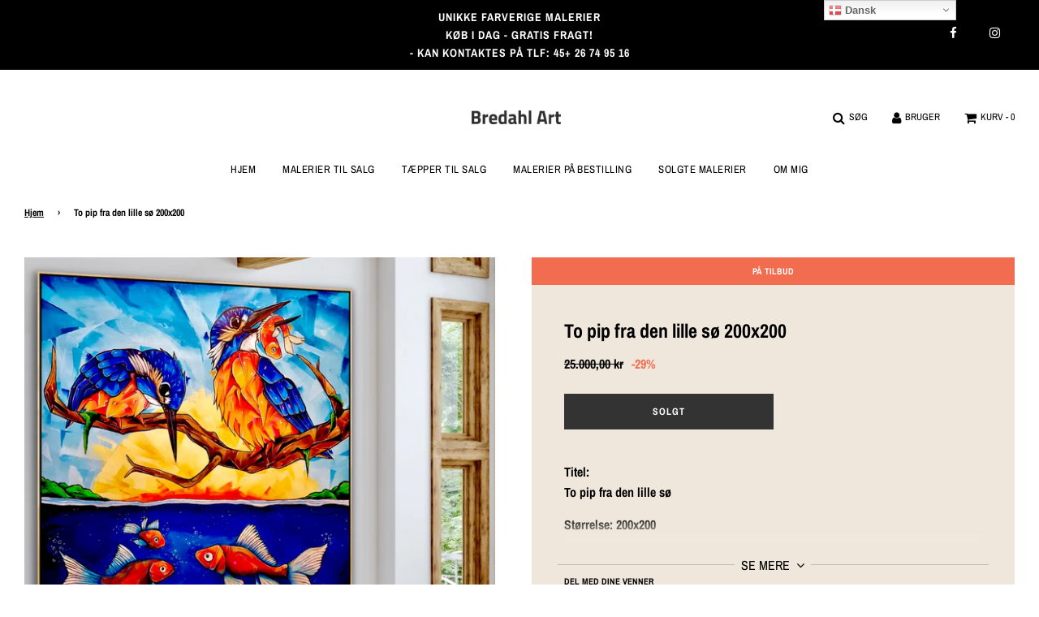

--- FILE ---
content_type: text/html; charset=utf-8
request_url: https://bredahlart.dk/products/to-pip-fra-den-lille-so-200x200
body_size: 24413
content:
 <!doctype html>
<!--[if IE 8]><html class="no-js lt-ie9" lang="en"> <![endif]-->
<!--[if IE 9 ]><html class="ie9 no-js" lang="en"> <![endif]-->
<!--[if (gt IE 9)|!(IE)]><!--> <html class="no-js" lang="en"> <!--<![endif]-->
<head>
  <!-- Basic page needs ================================================== -->
  <meta charset="utf-8">
  <meta http-equiv="X-UA-Compatible" content="IE=edge">

  
    <link rel="shortcut icon" href="//bredahlart.dk/cdn/shop/files/bredahl_art_logo_180x180_crop_center.png?v=1613714502" type="image/png">
    <link rel="apple-touch-icon" sizes="180x180" href="//bredahlart.dk/cdn/shop/files/bredahl_art_logo_180x180_crop_center.png?v=1613714502">
    <link rel="apple-touch-icon-precomposed" sizes="180x180" href="//bredahlart.dk/cdn/shop/files/bredahl_art_logo_180x180_crop_center.png?v=1613714502">
    <link rel="icon" type="image/png" sizes="32x32" href="//bredahlart.dk/cdn/shop/files/bredahl_art_logo_32x32_crop_center.png?v=1613714502">
    <link rel="icon" type="image/png" sizes="194x194" href="//bredahlart.dk/cdn/shop/files/bredahl_art_logo_194x194_crop_center.png?v=1613714502">
    <link rel="icon" type="image/png" sizes="192x192" href="//bredahlart.dk/cdn/shop/files/bredahl_art_logo_192x192_crop_center.png?v=1613714502">
    <link rel="icon" type="image/png" sizes="16x16" href="//bredahlart.dk/cdn/shop/files/bredahl_art_logo_16x16_crop_center.png?v=1613714502">
  

  <!-- Title and description ================================================== -->
  <title>
    To pip fra den lille sø 200x200 &ndash; BredahlArt
  </title>

  
    <meta name="description" content="Titel: To pip fra den lille sø Størrelse: 200x200 Materiale: Akryl på lærred *Malerierne leveres som udgangspunkt ikke med ramme - Jeg er selvfølgelig behjælpelig hvis der ønskes indramning">
  

  <!-- Helpers ================================================== -->
  <!-- /snippets/social-meta-tags.liquid -->


<meta property="og:site_name" content="BredahlArt">
<meta property="og:url" content="https://bredahlart.dk/products/to-pip-fra-den-lille-so-200x200">
<meta property="og:title" content="To pip fra den lille sø 200x200">
<meta property="og:type" content="product">
<meta property="og:description" content="Titel: To pip fra den lille sø Størrelse: 200x200 Materiale: Akryl på lærred *Malerierne leveres som udgangspunkt ikke med ramme - Jeg er selvfølgelig behjælpelig hvis der ønskes indramning">

  <meta property="og:price:amount" content="17.750,00">
  <meta property="og:price:currency" content="DKK">

<meta property="og:image" content="http://bredahlart.dk/cdn/shop/files/FullSizeRender_bbf63099-95d7-408a-872b-0555dadf2469_1200x1200.jpg?v=1703520209"><meta property="og:image" content="http://bredahlart.dk/cdn/shop/files/3DB312B6-C876-48FE-9588-B539AF7AAAE9_1200x1200.jpg?v=1703520209">
<meta property="og:image:secure_url" content="https://bredahlart.dk/cdn/shop/files/FullSizeRender_bbf63099-95d7-408a-872b-0555dadf2469_1200x1200.jpg?v=1703520209"><meta property="og:image:secure_url" content="https://bredahlart.dk/cdn/shop/files/3DB312B6-C876-48FE-9588-B539AF7AAAE9_1200x1200.jpg?v=1703520209">


<meta name="twitter:card" content="summary_large_image">
<meta name="twitter:title" content="To pip fra den lille sø 200x200">
<meta name="twitter:description" content="Titel: To pip fra den lille sø Størrelse: 200x200 Materiale: Akryl på lærred *Malerierne leveres som udgangspunkt ikke med ramme - Jeg er selvfølgelig behjælpelig hvis der ønskes indramning">

  <link rel="canonical" href="https://bredahlart.dk/products/to-pip-fra-den-lille-so-200x200"/>
  
    <meta name="viewport" content="width=device-width, initial-scale=1, maximum-scale=1, user-scalable=0"/>
  
  <meta name="theme-color" content="#000000">

  <!-- CSS ================================================== -->
  <style>
/*============================================================================
  #Typography
==============================================================================*/





@font-face {
  font-family: "Archivo Narrow";
  font-weight: 700;
  font-style: normal;
  font-display: swap;
  src: url("//bredahlart.dk/cdn/fonts/archivo_narrow/archivonarrow_n7.c049bee49aa92b4cfee86dd4e79c9194b8519e2b.woff2") format("woff2"),
       url("//bredahlart.dk/cdn/fonts/archivo_narrow/archivonarrow_n7.89eabe3e1f3044c02b965aa5ad3e57c9e898709d.woff") format("woff");
}

@font-face {
  font-family: "Archivo Narrow";
  font-weight: 700;
  font-style: normal;
  font-display: swap;
  src: url("//bredahlart.dk/cdn/fonts/archivo_narrow/archivonarrow_n7.c049bee49aa92b4cfee86dd4e79c9194b8519e2b.woff2") format("woff2"),
       url("//bredahlart.dk/cdn/fonts/archivo_narrow/archivonarrow_n7.89eabe3e1f3044c02b965aa5ad3e57c9e898709d.woff") format("woff");
}

@font-face {
  font-family: "Archivo Narrow";
  font-weight: 400;
  font-style: normal;
  font-display: swap;
  src: url("//bredahlart.dk/cdn/fonts/archivo_narrow/archivonarrow_n4.5c3bab850a22055c235cf940f895d873a8689d70.woff2") format("woff2"),
       url("//bredahlart.dk/cdn/fonts/archivo_narrow/archivonarrow_n4.ea12dd22d3319d164475c1d047ae8f973041a9ff.woff") format("woff");
}






  @font-face {
  font-family: "Archivo Narrow";
  font-weight: 700;
  font-style: italic;
  font-display: swap;
  src: url("//bredahlart.dk/cdn/fonts/archivo_narrow/archivonarrow_i7.394cd4c9437ad9084e13f72957e92bfbe366a689.woff2") format("woff2"),
       url("//bredahlart.dk/cdn/fonts/archivo_narrow/archivonarrow_i7.f7e98758eef2e613f5c757b5780e7f43b6bcf700.woff") format("woff");
}





/*============================================================================
  #General Variables
==============================================================================*/

:root {

  --font-weight-normal: 700;
  --font-weight-bold: 700;
  --font-weight-header-bold: 700;

  --header-font-stack: "Archivo Narrow", sans-serif;
  --header-font-weight: 700;
  --header-font-style: normal;
  --header-text-size: 42;
  --header-text-size-px: 42px;

  --header-font-case: uppercase;
  --header-font-size: 13;
  --header-font-size-px: 13px;

  --heading-spacing: 0px;
  --heading-font-case: normal;

  --body-font-stack: "Archivo Narrow", sans-serif;
  --body-font-weight: 700;
  --body-font-style: normal;

  --navigation-font-stack: "Archivo Narrow", sans-serif;
  --navigation-font-weight: 400;
  --navigation-font-style: normal;

  --base-font-size-int: 16;
  --base-font-size: 16px;

  --body-font-size-12-to-em: 0.75em;
  --body-font-size-14-to-em: 0.88em;
  --body-font-size-16-to-em: 1.0em;
  --body-font-size-18-to-em: 1.13em;
  --body-font-size-20-to-em: 1.25em;
  --body-font-size-22-to-em: 1.38em;
  --body-font-size-24-to-em: 1.5em;
  --body-font-size-28-to-em: 1.75em;
  --body-font-size-36-to-em: 2.25em;

  --sale-badge-color: #f26c4f;
  --sold-out-badge-color: #000;
  --badge-font-color: #fff;

  --primary-btn-text-color: #fff;
  --primary-btn-bg-color: #333;
  --primary-btn-bg-color-lighten50: #b3b3b3;
  --primary-btn-bg-color-opacity50: rgba(51, 51, 51, 0.5);
  --primary-btn-bg-hover-color: #4e4e4e;
  --primary-btn-text-hover-color: #eeeeee;

  --button-text-case: uppercase;
  --button-font-size: 12;
  --button-font-size-px: 12px;

  --secondary-btn-text-color: #fff;
  --secondary-btn-bg-color: #818181;
  --secondary-btn-bg-color-lighten: #b4b4b4;
  --secondary-btn-bg-hover-color: #4e4e4e;
  --secondary-btn-bg-text-hover-color: #fff;

  

  
    --alt-btn-font-style: normal;
    --alt-btn-font-weight: 700;
    

  --text-color: #000000;
  --text-color-lighten5: #0d0d0d;
  --text-color-lighten70: #b3b3b3;
  --text-color-transparent05: rgba(0, 0, 0, 0.05);
  --text-color-transparent15: rgba(0, 0, 0, 0.15);
  --text-color-transparent5: rgba(0, 0, 0, 0.5);
  --text-color-transparent6: rgba(0, 0, 0, 0.6);
  --text-color-transparent7: rgba(0, 0, 0, 0.7);
  --text-color-transparent8: rgba(0, 0, 0, 0.8);

  --product-page-font-size: 24;
  --product-page-font-size-px: 24px;
  --product-page-font-case: normal;

  
  --product-page-font-weight: 700;
  

  --link-color: #000000;
  --on-sale-color: #f26c4f;

  --body-color: #ffffff;
  --body-color-darken10: #e6e6e6;
  --body-color-transparent00: rgba(255, 255, 255, 0);
  --body-color-transparent90: rgba(255, 255, 255, 0.9);

  --body-secondary-color: #efe7dc;
  --body-secondary-color-transparent00: rgba(239, 231, 220, 0);
  --body-secondary-color-darken05: #e7dbcb;

  --color-primary-background: #ffffff;
  --color-secondary-background: #efe7dc;

  --cart-background-color: #919191;

  --border-color: rgba(0, 0, 0, 0.5);
  --border-color-darken10: #000000;

  --header-color: #ffffff;
  --header-color-darken5: #f2f2f2;
  --header-color-lighten5: #ffffff;

  --header-border-color: rgba(0,0,0,0);

  --announcement-text-size: 14px;
  --announcement-text-spacing: 1px;
  --announcement-text-case: uppercase;

  
      --announcement-font-style: normal;
      --announcement-font-weight: 700;
    

  --logo-font-size: 18px;

  --overlay-header-text-color: #fff;
  --nav-text-color: #000000;
  --nav-text-hover: #595959;

  --color-scheme-light-background: #f1f2f3;
  --color-scheme-light-background-lighten5: #ffffff;
  --color-scheme-light-text: #414141;
  --color-scheme-light-text-transparent60: rgba(65, 65, 65, 0.6);

  --color-scheme-feature-background: #efe7dc;
  --color-scheme-feature-background-lighten5: #f7f3ee;
  --color-scheme-feature-text: #000000;
  --color-scheme-feature-text-transparent60: rgba(0, 0, 0, 0.6);

  --homepage-sections-accent-secondary-color-transparent60: rgba(0, 0, 0, 0.6);

  --color-scheme-dark-background: #333333;
  --color-scheme-dark-text: #fff;
  --color-scheme-dark-text-transparent60: rgba(255, 255, 255, 0.6);

  --filter-bg-color: rgba(0, 0, 0, 0.1);

  --color-footer-bg: #efe7dc;
  --color-footer-bg-darken5: #e7dbcb;
  --color-footer-text: #333333;
  --color-footer-text-darken10: #1a1a1a;
  --color-footer-border: rgba(51, 51, 51, 0.1);

  --popup-text-color: #000;
  --popup-text-color-lighten10: #1a1a1a;
  --popup-bg-color: #fff;

  --menu-drawer-color: #fff;
  --menu-drawer-color-darken5: #f2f2f2;
  --menu-drawer-text-color: #333;
  --menu-drawer-border-color: rgba(51, 51, 51, 0.1);
  --menu-drawer-text-hover-color: #9F9F9F;

  --cart-drawer-color: #fff;
  --cart-drawer-text-color: #333;
  --cart-drawer-text-color-lighten10: #4d4d4d;
  --cart-drawer-border-color: rgba(51, 51, 51, 0.5);

  --fancybox-overlay: url('//bredahlart.dk/cdn/shop/t/5/assets/fancybox_overlay.png?v=61793926319831825281610394841');
}
</style>


  
    <link rel="preload" href="//bredahlart.dk/cdn/shop/t/5/assets/theme-product.min.css?v=73607307284173040341610394860" as="style">
    <link href="//bredahlart.dk/cdn/shop/t/5/assets/theme-product.min.css?v=73607307284173040341610394860" rel="stylesheet" type="text/css" media="all" />
  

  <link href="//bredahlart.dk/cdn/shop/t/5/assets/custom.css?v=102493421877365237651610394839" rel="stylesheet" type="text/css" media="all" />

  <!-- Header hook for plugins ================================================== -->
  <script>window.performance && window.performance.mark && window.performance.mark('shopify.content_for_header.start');</script><meta name="facebook-domain-verification" content="39f5nr1g2mpai9hdlt88mb9is90iom">
<meta name="google-site-verification" content="YDkYSdIg3Besyvrso_wmSTnTduvOYYnAD8LEGzbe4jg">
<meta id="shopify-digital-wallet" name="shopify-digital-wallet" content="/51047137464/digital_wallets/dialog">
<link rel="alternate" type="application/json+oembed" href="https://bredahlart.dk/products/to-pip-fra-den-lille-so-200x200.oembed">
<script async="async" src="/checkouts/internal/preloads.js?locale=en-DK"></script>
<script id="shopify-features" type="application/json">{"accessToken":"5b27bd39a4bc442c140997461aa53967","betas":["rich-media-storefront-analytics"],"domain":"bredahlart.dk","predictiveSearch":true,"shopId":51047137464,"locale":"en"}</script>
<script>var Shopify = Shopify || {};
Shopify.shop = "bredahlart.myshopify.com";
Shopify.locale = "en";
Shopify.currency = {"active":"DKK","rate":"1.0"};
Shopify.country = "DK";
Shopify.theme = {"name":"Bredahl Art - Dansk","id":117753479352,"schema_name":"Flow","schema_version":"17.2.2","theme_store_id":null,"role":"main"};
Shopify.theme.handle = "null";
Shopify.theme.style = {"id":null,"handle":null};
Shopify.cdnHost = "bredahlart.dk/cdn";
Shopify.routes = Shopify.routes || {};
Shopify.routes.root = "/";</script>
<script type="module">!function(o){(o.Shopify=o.Shopify||{}).modules=!0}(window);</script>
<script>!function(o){function n(){var o=[];function n(){o.push(Array.prototype.slice.apply(arguments))}return n.q=o,n}var t=o.Shopify=o.Shopify||{};t.loadFeatures=n(),t.autoloadFeatures=n()}(window);</script>
<script id="shop-js-analytics" type="application/json">{"pageType":"product"}</script>
<script defer="defer" async type="module" src="//bredahlart.dk/cdn/shopifycloud/shop-js/modules/v2/client.init-shop-cart-sync_BT-GjEfc.en.esm.js"></script>
<script defer="defer" async type="module" src="//bredahlart.dk/cdn/shopifycloud/shop-js/modules/v2/chunk.common_D58fp_Oc.esm.js"></script>
<script defer="defer" async type="module" src="//bredahlart.dk/cdn/shopifycloud/shop-js/modules/v2/chunk.modal_xMitdFEc.esm.js"></script>
<script type="module">
  await import("//bredahlart.dk/cdn/shopifycloud/shop-js/modules/v2/client.init-shop-cart-sync_BT-GjEfc.en.esm.js");
await import("//bredahlart.dk/cdn/shopifycloud/shop-js/modules/v2/chunk.common_D58fp_Oc.esm.js");
await import("//bredahlart.dk/cdn/shopifycloud/shop-js/modules/v2/chunk.modal_xMitdFEc.esm.js");

  window.Shopify.SignInWithShop?.initShopCartSync?.({"fedCMEnabled":true,"windoidEnabled":true});

</script>
<script>(function() {
  var isLoaded = false;
  function asyncLoad() {
    if (isLoaded) return;
    isLoaded = true;
    var urls = ["https:\/\/loox.io\/widget\/Vk-ErMBKAY\/loox.1610634019356.js?shop=bredahlart.myshopify.com","https:\/\/gtranslate.io\/shopify\/gtranslate.js?shop=bredahlart.myshopify.com","https:\/\/static.klaviyo.com\/onsite\/js\/klaviyo.js?company_id=YAADjU\u0026shop=bredahlart.myshopify.com","https:\/\/static.klaviyo.com\/onsite\/js\/klaviyo.js?company_id=YAADjU\u0026shop=bredahlart.myshopify.com","https:\/\/static.klaviyo.com\/onsite\/js\/klaviyo.js?company_id=WURzq2\u0026shop=bredahlart.myshopify.com","https:\/\/static.klaviyo.com\/onsite\/js\/klaviyo.js?company_id=WURzq2\u0026shop=bredahlart.myshopify.com"];
    for (var i = 0; i < urls.length; i++) {
      var s = document.createElement('script');
      s.type = 'text/javascript';
      s.async = true;
      s.src = urls[i];
      var x = document.getElementsByTagName('script')[0];
      x.parentNode.insertBefore(s, x);
    }
  };
  if(window.attachEvent) {
    window.attachEvent('onload', asyncLoad);
  } else {
    window.addEventListener('load', asyncLoad, false);
  }
})();</script>
<script id="__st">var __st={"a":51047137464,"offset":3600,"reqid":"db27f26f-f215-4c0f-af14-a8f545bc6739-1769052837","pageurl":"bredahlart.dk\/products\/to-pip-fra-den-lille-so-200x200","u":"d6f363d5440a","p":"product","rtyp":"product","rid":8617069150538};</script>
<script>window.ShopifyPaypalV4VisibilityTracking = true;</script>
<script id="captcha-bootstrap">!function(){'use strict';const t='contact',e='account',n='new_comment',o=[[t,t],['blogs',n],['comments',n],[t,'customer']],c=[[e,'customer_login'],[e,'guest_login'],[e,'recover_customer_password'],[e,'create_customer']],r=t=>t.map((([t,e])=>`form[action*='/${t}']:not([data-nocaptcha='true']) input[name='form_type'][value='${e}']`)).join(','),a=t=>()=>t?[...document.querySelectorAll(t)].map((t=>t.form)):[];function s(){const t=[...o],e=r(t);return a(e)}const i='password',u='form_key',d=['recaptcha-v3-token','g-recaptcha-response','h-captcha-response',i],f=()=>{try{return window.sessionStorage}catch{return}},m='__shopify_v',_=t=>t.elements[u];function p(t,e,n=!1){try{const o=window.sessionStorage,c=JSON.parse(o.getItem(e)),{data:r}=function(t){const{data:e,action:n}=t;return t[m]||n?{data:e,action:n}:{data:t,action:n}}(c);for(const[e,n]of Object.entries(r))t.elements[e]&&(t.elements[e].value=n);n&&o.removeItem(e)}catch(o){console.error('form repopulation failed',{error:o})}}const l='form_type',E='cptcha';function T(t){t.dataset[E]=!0}const w=window,h=w.document,L='Shopify',v='ce_forms',y='captcha';let A=!1;((t,e)=>{const n=(g='f06e6c50-85a8-45c8-87d0-21a2b65856fe',I='https://cdn.shopify.com/shopifycloud/storefront-forms-hcaptcha/ce_storefront_forms_captcha_hcaptcha.v1.5.2.iife.js',D={infoText:'Protected by hCaptcha',privacyText:'Privacy',termsText:'Terms'},(t,e,n)=>{const o=w[L][v],c=o.bindForm;if(c)return c(t,g,e,D).then(n);var r;o.q.push([[t,g,e,D],n]),r=I,A||(h.body.append(Object.assign(h.createElement('script'),{id:'captcha-provider',async:!0,src:r})),A=!0)});var g,I,D;w[L]=w[L]||{},w[L][v]=w[L][v]||{},w[L][v].q=[],w[L][y]=w[L][y]||{},w[L][y].protect=function(t,e){n(t,void 0,e),T(t)},Object.freeze(w[L][y]),function(t,e,n,w,h,L){const[v,y,A,g]=function(t,e,n){const i=e?o:[],u=t?c:[],d=[...i,...u],f=r(d),m=r(i),_=r(d.filter((([t,e])=>n.includes(e))));return[a(f),a(m),a(_),s()]}(w,h,L),I=t=>{const e=t.target;return e instanceof HTMLFormElement?e:e&&e.form},D=t=>v().includes(t);t.addEventListener('submit',(t=>{const e=I(t);if(!e)return;const n=D(e)&&!e.dataset.hcaptchaBound&&!e.dataset.recaptchaBound,o=_(e),c=g().includes(e)&&(!o||!o.value);(n||c)&&t.preventDefault(),c&&!n&&(function(t){try{if(!f())return;!function(t){const e=f();if(!e)return;const n=_(t);if(!n)return;const o=n.value;o&&e.removeItem(o)}(t);const e=Array.from(Array(32),(()=>Math.random().toString(36)[2])).join('');!function(t,e){_(t)||t.append(Object.assign(document.createElement('input'),{type:'hidden',name:u})),t.elements[u].value=e}(t,e),function(t,e){const n=f();if(!n)return;const o=[...t.querySelectorAll(`input[type='${i}']`)].map((({name:t})=>t)),c=[...d,...o],r={};for(const[a,s]of new FormData(t).entries())c.includes(a)||(r[a]=s);n.setItem(e,JSON.stringify({[m]:1,action:t.action,data:r}))}(t,e)}catch(e){console.error('failed to persist form',e)}}(e),e.submit())}));const S=(t,e)=>{t&&!t.dataset[E]&&(n(t,e.some((e=>e===t))),T(t))};for(const o of['focusin','change'])t.addEventListener(o,(t=>{const e=I(t);D(e)&&S(e,y())}));const B=e.get('form_key'),M=e.get(l),P=B&&M;t.addEventListener('DOMContentLoaded',(()=>{const t=y();if(P)for(const e of t)e.elements[l].value===M&&p(e,B);[...new Set([...A(),...v().filter((t=>'true'===t.dataset.shopifyCaptcha))])].forEach((e=>S(e,t)))}))}(h,new URLSearchParams(w.location.search),n,t,e,['guest_login'])})(!0,!0)}();</script>
<script integrity="sha256-4kQ18oKyAcykRKYeNunJcIwy7WH5gtpwJnB7kiuLZ1E=" data-source-attribution="shopify.loadfeatures" defer="defer" src="//bredahlart.dk/cdn/shopifycloud/storefront/assets/storefront/load_feature-a0a9edcb.js" crossorigin="anonymous"></script>
<script data-source-attribution="shopify.dynamic_checkout.dynamic.init">var Shopify=Shopify||{};Shopify.PaymentButton=Shopify.PaymentButton||{isStorefrontPortableWallets:!0,init:function(){window.Shopify.PaymentButton.init=function(){};var t=document.createElement("script");t.src="https://bredahlart.dk/cdn/shopifycloud/portable-wallets/latest/portable-wallets.en.js",t.type="module",document.head.appendChild(t)}};
</script>
<script data-source-attribution="shopify.dynamic_checkout.buyer_consent">
  function portableWalletsHideBuyerConsent(e){var t=document.getElementById("shopify-buyer-consent"),n=document.getElementById("shopify-subscription-policy-button");t&&n&&(t.classList.add("hidden"),t.setAttribute("aria-hidden","true"),n.removeEventListener("click",e))}function portableWalletsShowBuyerConsent(e){var t=document.getElementById("shopify-buyer-consent"),n=document.getElementById("shopify-subscription-policy-button");t&&n&&(t.classList.remove("hidden"),t.removeAttribute("aria-hidden"),n.addEventListener("click",e))}window.Shopify?.PaymentButton&&(window.Shopify.PaymentButton.hideBuyerConsent=portableWalletsHideBuyerConsent,window.Shopify.PaymentButton.showBuyerConsent=portableWalletsShowBuyerConsent);
</script>
<script data-source-attribution="shopify.dynamic_checkout.cart.bootstrap">document.addEventListener("DOMContentLoaded",(function(){function t(){return document.querySelector("shopify-accelerated-checkout-cart, shopify-accelerated-checkout")}if(t())Shopify.PaymentButton.init();else{new MutationObserver((function(e,n){t()&&(Shopify.PaymentButton.init(),n.disconnect())})).observe(document.body,{childList:!0,subtree:!0})}}));
</script>
<script id='scb4127' type='text/javascript' async='' src='https://bredahlart.dk/cdn/shopifycloud/privacy-banner/storefront-banner.js'></script>
<script>window.performance && window.performance.mark && window.performance.mark('shopify.content_for_header.end');</script>

  
  <script src="https://my.anyday.io/webshopPriceTag/anyday-price-tag-da-es2015.js" type="module" async></script>

	<script>var loox_global_hash = '1617754096163';</script><script>var loox_widgeton_caret = {"visible":true};</script><style>.loox-reviews-default { max-width: 1200px; margin: 0 auto; }.loox-rating .loox-icon { color:#000000; }.loox-rating .loox-icon.loox-caret { color:#333; cursor: pointer; }</style>
    <script src="https://code.jquery.com/jquery-3.6.3.js"></script>
<link href="https://monorail-edge.shopifysvc.com" rel="dns-prefetch">
<script>(function(){if ("sendBeacon" in navigator && "performance" in window) {try {var session_token_from_headers = performance.getEntriesByType('navigation')[0].serverTiming.find(x => x.name == '_s').description;} catch {var session_token_from_headers = undefined;}var session_cookie_matches = document.cookie.match(/_shopify_s=([^;]*)/);var session_token_from_cookie = session_cookie_matches && session_cookie_matches.length === 2 ? session_cookie_matches[1] : "";var session_token = session_token_from_headers || session_token_from_cookie || "";function handle_abandonment_event(e) {var entries = performance.getEntries().filter(function(entry) {return /monorail-edge.shopifysvc.com/.test(entry.name);});if (!window.abandonment_tracked && entries.length === 0) {window.abandonment_tracked = true;var currentMs = Date.now();var navigation_start = performance.timing.navigationStart;var payload = {shop_id: 51047137464,url: window.location.href,navigation_start,duration: currentMs - navigation_start,session_token,page_type: "product"};window.navigator.sendBeacon("https://monorail-edge.shopifysvc.com/v1/produce", JSON.stringify({schema_id: "online_store_buyer_site_abandonment/1.1",payload: payload,metadata: {event_created_at_ms: currentMs,event_sent_at_ms: currentMs}}));}}window.addEventListener('pagehide', handle_abandonment_event);}}());</script>
<script id="web-pixels-manager-setup">(function e(e,d,r,n,o){if(void 0===o&&(o={}),!Boolean(null===(a=null===(i=window.Shopify)||void 0===i?void 0:i.analytics)||void 0===a?void 0:a.replayQueue)){var i,a;window.Shopify=window.Shopify||{};var t=window.Shopify;t.analytics=t.analytics||{};var s=t.analytics;s.replayQueue=[],s.publish=function(e,d,r){return s.replayQueue.push([e,d,r]),!0};try{self.performance.mark("wpm:start")}catch(e){}var l=function(){var e={modern:/Edge?\/(1{2}[4-9]|1[2-9]\d|[2-9]\d{2}|\d{4,})\.\d+(\.\d+|)|Firefox\/(1{2}[4-9]|1[2-9]\d|[2-9]\d{2}|\d{4,})\.\d+(\.\d+|)|Chrom(ium|e)\/(9{2}|\d{3,})\.\d+(\.\d+|)|(Maci|X1{2}).+ Version\/(15\.\d+|(1[6-9]|[2-9]\d|\d{3,})\.\d+)([,.]\d+|)( \(\w+\)|)( Mobile\/\w+|) Safari\/|Chrome.+OPR\/(9{2}|\d{3,})\.\d+\.\d+|(CPU[ +]OS|iPhone[ +]OS|CPU[ +]iPhone|CPU IPhone OS|CPU iPad OS)[ +]+(15[._]\d+|(1[6-9]|[2-9]\d|\d{3,})[._]\d+)([._]\d+|)|Android:?[ /-](13[3-9]|1[4-9]\d|[2-9]\d{2}|\d{4,})(\.\d+|)(\.\d+|)|Android.+Firefox\/(13[5-9]|1[4-9]\d|[2-9]\d{2}|\d{4,})\.\d+(\.\d+|)|Android.+Chrom(ium|e)\/(13[3-9]|1[4-9]\d|[2-9]\d{2}|\d{4,})\.\d+(\.\d+|)|SamsungBrowser\/([2-9]\d|\d{3,})\.\d+/,legacy:/Edge?\/(1[6-9]|[2-9]\d|\d{3,})\.\d+(\.\d+|)|Firefox\/(5[4-9]|[6-9]\d|\d{3,})\.\d+(\.\d+|)|Chrom(ium|e)\/(5[1-9]|[6-9]\d|\d{3,})\.\d+(\.\d+|)([\d.]+$|.*Safari\/(?![\d.]+ Edge\/[\d.]+$))|(Maci|X1{2}).+ Version\/(10\.\d+|(1[1-9]|[2-9]\d|\d{3,})\.\d+)([,.]\d+|)( \(\w+\)|)( Mobile\/\w+|) Safari\/|Chrome.+OPR\/(3[89]|[4-9]\d|\d{3,})\.\d+\.\d+|(CPU[ +]OS|iPhone[ +]OS|CPU[ +]iPhone|CPU IPhone OS|CPU iPad OS)[ +]+(10[._]\d+|(1[1-9]|[2-9]\d|\d{3,})[._]\d+)([._]\d+|)|Android:?[ /-](13[3-9]|1[4-9]\d|[2-9]\d{2}|\d{4,})(\.\d+|)(\.\d+|)|Mobile Safari.+OPR\/([89]\d|\d{3,})\.\d+\.\d+|Android.+Firefox\/(13[5-9]|1[4-9]\d|[2-9]\d{2}|\d{4,})\.\d+(\.\d+|)|Android.+Chrom(ium|e)\/(13[3-9]|1[4-9]\d|[2-9]\d{2}|\d{4,})\.\d+(\.\d+|)|Android.+(UC? ?Browser|UCWEB|U3)[ /]?(15\.([5-9]|\d{2,})|(1[6-9]|[2-9]\d|\d{3,})\.\d+)\.\d+|SamsungBrowser\/(5\.\d+|([6-9]|\d{2,})\.\d+)|Android.+MQ{2}Browser\/(14(\.(9|\d{2,})|)|(1[5-9]|[2-9]\d|\d{3,})(\.\d+|))(\.\d+|)|K[Aa][Ii]OS\/(3\.\d+|([4-9]|\d{2,})\.\d+)(\.\d+|)/},d=e.modern,r=e.legacy,n=navigator.userAgent;return n.match(d)?"modern":n.match(r)?"legacy":"unknown"}(),u="modern"===l?"modern":"legacy",c=(null!=n?n:{modern:"",legacy:""})[u],f=function(e){return[e.baseUrl,"/wpm","/b",e.hashVersion,"modern"===e.buildTarget?"m":"l",".js"].join("")}({baseUrl:d,hashVersion:r,buildTarget:u}),m=function(e){var d=e.version,r=e.bundleTarget,n=e.surface,o=e.pageUrl,i=e.monorailEndpoint;return{emit:function(e){var a=e.status,t=e.errorMsg,s=(new Date).getTime(),l=JSON.stringify({metadata:{event_sent_at_ms:s},events:[{schema_id:"web_pixels_manager_load/3.1",payload:{version:d,bundle_target:r,page_url:o,status:a,surface:n,error_msg:t},metadata:{event_created_at_ms:s}}]});if(!i)return console&&console.warn&&console.warn("[Web Pixels Manager] No Monorail endpoint provided, skipping logging."),!1;try{return self.navigator.sendBeacon.bind(self.navigator)(i,l)}catch(e){}var u=new XMLHttpRequest;try{return u.open("POST",i,!0),u.setRequestHeader("Content-Type","text/plain"),u.send(l),!0}catch(e){return console&&console.warn&&console.warn("[Web Pixels Manager] Got an unhandled error while logging to Monorail."),!1}}}}({version:r,bundleTarget:l,surface:e.surface,pageUrl:self.location.href,monorailEndpoint:e.monorailEndpoint});try{o.browserTarget=l,function(e){var d=e.src,r=e.async,n=void 0===r||r,o=e.onload,i=e.onerror,a=e.sri,t=e.scriptDataAttributes,s=void 0===t?{}:t,l=document.createElement("script"),u=document.querySelector("head"),c=document.querySelector("body");if(l.async=n,l.src=d,a&&(l.integrity=a,l.crossOrigin="anonymous"),s)for(var f in s)if(Object.prototype.hasOwnProperty.call(s,f))try{l.dataset[f]=s[f]}catch(e){}if(o&&l.addEventListener("load",o),i&&l.addEventListener("error",i),u)u.appendChild(l);else{if(!c)throw new Error("Did not find a head or body element to append the script");c.appendChild(l)}}({src:f,async:!0,onload:function(){if(!function(){var e,d;return Boolean(null===(d=null===(e=window.Shopify)||void 0===e?void 0:e.analytics)||void 0===d?void 0:d.initialized)}()){var d=window.webPixelsManager.init(e)||void 0;if(d){var r=window.Shopify.analytics;r.replayQueue.forEach((function(e){var r=e[0],n=e[1],o=e[2];d.publishCustomEvent(r,n,o)})),r.replayQueue=[],r.publish=d.publishCustomEvent,r.visitor=d.visitor,r.initialized=!0}}},onerror:function(){return m.emit({status:"failed",errorMsg:"".concat(f," has failed to load")})},sri:function(e){var d=/^sha384-[A-Za-z0-9+/=]+$/;return"string"==typeof e&&d.test(e)}(c)?c:"",scriptDataAttributes:o}),m.emit({status:"loading"})}catch(e){m.emit({status:"failed",errorMsg:(null==e?void 0:e.message)||"Unknown error"})}}})({shopId: 51047137464,storefrontBaseUrl: "https://bredahlart.dk",extensionsBaseUrl: "https://extensions.shopifycdn.com/cdn/shopifycloud/web-pixels-manager",monorailEndpoint: "https://monorail-edge.shopifysvc.com/unstable/produce_batch",surface: "storefront-renderer",enabledBetaFlags: ["2dca8a86"],webPixelsConfigList: [{"id":"1528201546","configuration":"{\"config\":\"{\\\"pixel_id\\\":\\\"G-FTZ1WVGHN3\\\",\\\"google_tag_ids\\\":[\\\"G-FTZ1WVGHN3\\\",\\\"GT-PBCLP7XX\\\"],\\\"target_country\\\":\\\"DK\\\",\\\"gtag_events\\\":[{\\\"type\\\":\\\"search\\\",\\\"action_label\\\":\\\"G-FTZ1WVGHN3\\\"},{\\\"type\\\":\\\"begin_checkout\\\",\\\"action_label\\\":\\\"G-FTZ1WVGHN3\\\"},{\\\"type\\\":\\\"view_item\\\",\\\"action_label\\\":[\\\"G-FTZ1WVGHN3\\\",\\\"MC-MBY5XVTFTP\\\"]},{\\\"type\\\":\\\"purchase\\\",\\\"action_label\\\":[\\\"G-FTZ1WVGHN3\\\",\\\"MC-MBY5XVTFTP\\\"]},{\\\"type\\\":\\\"page_view\\\",\\\"action_label\\\":[\\\"G-FTZ1WVGHN3\\\",\\\"MC-MBY5XVTFTP\\\"]},{\\\"type\\\":\\\"add_payment_info\\\",\\\"action_label\\\":\\\"G-FTZ1WVGHN3\\\"},{\\\"type\\\":\\\"add_to_cart\\\",\\\"action_label\\\":\\\"G-FTZ1WVGHN3\\\"}],\\\"enable_monitoring_mode\\\":false}\"}","eventPayloadVersion":"v1","runtimeContext":"OPEN","scriptVersion":"b2a88bafab3e21179ed38636efcd8a93","type":"APP","apiClientId":1780363,"privacyPurposes":[],"dataSharingAdjustments":{"protectedCustomerApprovalScopes":["read_customer_address","read_customer_email","read_customer_name","read_customer_personal_data","read_customer_phone"]}},{"id":"1440645450","configuration":"{\"pixel_id\":\"529744167943108\",\"pixel_type\":\"facebook_pixel\"}","eventPayloadVersion":"v1","runtimeContext":"OPEN","scriptVersion":"ca16bc87fe92b6042fbaa3acc2fbdaa6","type":"APP","apiClientId":2329312,"privacyPurposes":["ANALYTICS","MARKETING","SALE_OF_DATA"],"dataSharingAdjustments":{"protectedCustomerApprovalScopes":["read_customer_address","read_customer_email","read_customer_name","read_customer_personal_data","read_customer_phone"]}},{"id":"170361162","eventPayloadVersion":"v1","runtimeContext":"LAX","scriptVersion":"1","type":"CUSTOM","privacyPurposes":["ANALYTICS"],"name":"Google Analytics tag (migrated)"},{"id":"shopify-app-pixel","configuration":"{}","eventPayloadVersion":"v1","runtimeContext":"STRICT","scriptVersion":"0450","apiClientId":"shopify-pixel","type":"APP","privacyPurposes":["ANALYTICS","MARKETING"]},{"id":"shopify-custom-pixel","eventPayloadVersion":"v1","runtimeContext":"LAX","scriptVersion":"0450","apiClientId":"shopify-pixel","type":"CUSTOM","privacyPurposes":["ANALYTICS","MARKETING"]}],isMerchantRequest: false,initData: {"shop":{"name":"BredahlArt","paymentSettings":{"currencyCode":"DKK"},"myshopifyDomain":"bredahlart.myshopify.com","countryCode":"DK","storefrontUrl":"https:\/\/bredahlart.dk"},"customer":null,"cart":null,"checkout":null,"productVariants":[{"price":{"amount":17750.0,"currencyCode":"DKK"},"product":{"title":"To pip fra den lille sø 200x200","vendor":"BredahlArt","id":"8617069150538","untranslatedTitle":"To pip fra den lille sø 200x200","url":"\/products\/to-pip-fra-den-lille-so-200x200","type":""},"id":"47467471405386","image":{"src":"\/\/bredahlart.dk\/cdn\/shop\/files\/FullSizeRender_bbf63099-95d7-408a-872b-0555dadf2469.jpg?v=1703520209"},"sku":"","title":"Default Title","untranslatedTitle":"Default Title"}],"purchasingCompany":null},},"https://bredahlart.dk/cdn","fcfee988w5aeb613cpc8e4bc33m6693e112",{"modern":"","legacy":""},{"shopId":"51047137464","storefrontBaseUrl":"https:\/\/bredahlart.dk","extensionBaseUrl":"https:\/\/extensions.shopifycdn.com\/cdn\/shopifycloud\/web-pixels-manager","surface":"storefront-renderer","enabledBetaFlags":"[\"2dca8a86\"]","isMerchantRequest":"false","hashVersion":"fcfee988w5aeb613cpc8e4bc33m6693e112","publish":"custom","events":"[[\"page_viewed\",{}],[\"product_viewed\",{\"productVariant\":{\"price\":{\"amount\":17750.0,\"currencyCode\":\"DKK\"},\"product\":{\"title\":\"To pip fra den lille sø 200x200\",\"vendor\":\"BredahlArt\",\"id\":\"8617069150538\",\"untranslatedTitle\":\"To pip fra den lille sø 200x200\",\"url\":\"\/products\/to-pip-fra-den-lille-so-200x200\",\"type\":\"\"},\"id\":\"47467471405386\",\"image\":{\"src\":\"\/\/bredahlart.dk\/cdn\/shop\/files\/FullSizeRender_bbf63099-95d7-408a-872b-0555dadf2469.jpg?v=1703520209\"},\"sku\":\"\",\"title\":\"Default Title\",\"untranslatedTitle\":\"Default Title\"}}]]"});</script><script>
  window.ShopifyAnalytics = window.ShopifyAnalytics || {};
  window.ShopifyAnalytics.meta = window.ShopifyAnalytics.meta || {};
  window.ShopifyAnalytics.meta.currency = 'DKK';
  var meta = {"product":{"id":8617069150538,"gid":"gid:\/\/shopify\/Product\/8617069150538","vendor":"BredahlArt","type":"","handle":"to-pip-fra-den-lille-so-200x200","variants":[{"id":47467471405386,"price":1775000,"name":"To pip fra den lille sø 200x200","public_title":null,"sku":""}],"remote":false},"page":{"pageType":"product","resourceType":"product","resourceId":8617069150538,"requestId":"db27f26f-f215-4c0f-af14-a8f545bc6739-1769052837"}};
  for (var attr in meta) {
    window.ShopifyAnalytics.meta[attr] = meta[attr];
  }
</script>
<script class="analytics">
  (function () {
    var customDocumentWrite = function(content) {
      var jquery = null;

      if (window.jQuery) {
        jquery = window.jQuery;
      } else if (window.Checkout && window.Checkout.$) {
        jquery = window.Checkout.$;
      }

      if (jquery) {
        jquery('body').append(content);
      }
    };

    var hasLoggedConversion = function(token) {
      if (token) {
        return document.cookie.indexOf('loggedConversion=' + token) !== -1;
      }
      return false;
    }

    var setCookieIfConversion = function(token) {
      if (token) {
        var twoMonthsFromNow = new Date(Date.now());
        twoMonthsFromNow.setMonth(twoMonthsFromNow.getMonth() + 2);

        document.cookie = 'loggedConversion=' + token + '; expires=' + twoMonthsFromNow;
      }
    }

    var trekkie = window.ShopifyAnalytics.lib = window.trekkie = window.trekkie || [];
    if (trekkie.integrations) {
      return;
    }
    trekkie.methods = [
      'identify',
      'page',
      'ready',
      'track',
      'trackForm',
      'trackLink'
    ];
    trekkie.factory = function(method) {
      return function() {
        var args = Array.prototype.slice.call(arguments);
        args.unshift(method);
        trekkie.push(args);
        return trekkie;
      };
    };
    for (var i = 0; i < trekkie.methods.length; i++) {
      var key = trekkie.methods[i];
      trekkie[key] = trekkie.factory(key);
    }
    trekkie.load = function(config) {
      trekkie.config = config || {};
      trekkie.config.initialDocumentCookie = document.cookie;
      var first = document.getElementsByTagName('script')[0];
      var script = document.createElement('script');
      script.type = 'text/javascript';
      script.onerror = function(e) {
        var scriptFallback = document.createElement('script');
        scriptFallback.type = 'text/javascript';
        scriptFallback.onerror = function(error) {
                var Monorail = {
      produce: function produce(monorailDomain, schemaId, payload) {
        var currentMs = new Date().getTime();
        var event = {
          schema_id: schemaId,
          payload: payload,
          metadata: {
            event_created_at_ms: currentMs,
            event_sent_at_ms: currentMs
          }
        };
        return Monorail.sendRequest("https://" + monorailDomain + "/v1/produce", JSON.stringify(event));
      },
      sendRequest: function sendRequest(endpointUrl, payload) {
        // Try the sendBeacon API
        if (window && window.navigator && typeof window.navigator.sendBeacon === 'function' && typeof window.Blob === 'function' && !Monorail.isIos12()) {
          var blobData = new window.Blob([payload], {
            type: 'text/plain'
          });

          if (window.navigator.sendBeacon(endpointUrl, blobData)) {
            return true;
          } // sendBeacon was not successful

        } // XHR beacon

        var xhr = new XMLHttpRequest();

        try {
          xhr.open('POST', endpointUrl);
          xhr.setRequestHeader('Content-Type', 'text/plain');
          xhr.send(payload);
        } catch (e) {
          console.log(e);
        }

        return false;
      },
      isIos12: function isIos12() {
        return window.navigator.userAgent.lastIndexOf('iPhone; CPU iPhone OS 12_') !== -1 || window.navigator.userAgent.lastIndexOf('iPad; CPU OS 12_') !== -1;
      }
    };
    Monorail.produce('monorail-edge.shopifysvc.com',
      'trekkie_storefront_load_errors/1.1',
      {shop_id: 51047137464,
      theme_id: 117753479352,
      app_name: "storefront",
      context_url: window.location.href,
      source_url: "//bredahlart.dk/cdn/s/trekkie.storefront.1bbfab421998800ff09850b62e84b8915387986d.min.js"});

        };
        scriptFallback.async = true;
        scriptFallback.src = '//bredahlart.dk/cdn/s/trekkie.storefront.1bbfab421998800ff09850b62e84b8915387986d.min.js';
        first.parentNode.insertBefore(scriptFallback, first);
      };
      script.async = true;
      script.src = '//bredahlart.dk/cdn/s/trekkie.storefront.1bbfab421998800ff09850b62e84b8915387986d.min.js';
      first.parentNode.insertBefore(script, first);
    };
    trekkie.load(
      {"Trekkie":{"appName":"storefront","development":false,"defaultAttributes":{"shopId":51047137464,"isMerchantRequest":null,"themeId":117753479352,"themeCityHash":"12432869663494613384","contentLanguage":"en","currency":"DKK","eventMetadataId":"504eb0a1-bef8-4b5e-9e35-e166e14e2e7b"},"isServerSideCookieWritingEnabled":true,"monorailRegion":"shop_domain","enabledBetaFlags":["65f19447"]},"Session Attribution":{},"S2S":{"facebookCapiEnabled":true,"source":"trekkie-storefront-renderer","apiClientId":580111}}
    );

    var loaded = false;
    trekkie.ready(function() {
      if (loaded) return;
      loaded = true;

      window.ShopifyAnalytics.lib = window.trekkie;

      var originalDocumentWrite = document.write;
      document.write = customDocumentWrite;
      try { window.ShopifyAnalytics.merchantGoogleAnalytics.call(this); } catch(error) {};
      document.write = originalDocumentWrite;

      window.ShopifyAnalytics.lib.page(null,{"pageType":"product","resourceType":"product","resourceId":8617069150538,"requestId":"db27f26f-f215-4c0f-af14-a8f545bc6739-1769052837","shopifyEmitted":true});

      var match = window.location.pathname.match(/checkouts\/(.+)\/(thank_you|post_purchase)/)
      var token = match? match[1]: undefined;
      if (!hasLoggedConversion(token)) {
        setCookieIfConversion(token);
        window.ShopifyAnalytics.lib.track("Viewed Product",{"currency":"DKK","variantId":47467471405386,"productId":8617069150538,"productGid":"gid:\/\/shopify\/Product\/8617069150538","name":"To pip fra den lille sø 200x200","price":"17750.00","sku":"","brand":"BredahlArt","variant":null,"category":"","nonInteraction":true,"remote":false},undefined,undefined,{"shopifyEmitted":true});
      window.ShopifyAnalytics.lib.track("monorail:\/\/trekkie_storefront_viewed_product\/1.1",{"currency":"DKK","variantId":47467471405386,"productId":8617069150538,"productGid":"gid:\/\/shopify\/Product\/8617069150538","name":"To pip fra den lille sø 200x200","price":"17750.00","sku":"","brand":"BredahlArt","variant":null,"category":"","nonInteraction":true,"remote":false,"referer":"https:\/\/bredahlart.dk\/products\/to-pip-fra-den-lille-so-200x200"});
      }
    });


        var eventsListenerScript = document.createElement('script');
        eventsListenerScript.async = true;
        eventsListenerScript.src = "//bredahlart.dk/cdn/shopifycloud/storefront/assets/shop_events_listener-3da45d37.js";
        document.getElementsByTagName('head')[0].appendChild(eventsListenerScript);

})();</script>
  <script>
  if (!window.ga || (window.ga && typeof window.ga !== 'function')) {
    window.ga = function ga() {
      (window.ga.q = window.ga.q || []).push(arguments);
      if (window.Shopify && window.Shopify.analytics && typeof window.Shopify.analytics.publish === 'function') {
        window.Shopify.analytics.publish("ga_stub_called", {}, {sendTo: "google_osp_migration"});
      }
      console.error("Shopify's Google Analytics stub called with:", Array.from(arguments), "\nSee https://help.shopify.com/manual/promoting-marketing/pixels/pixel-migration#google for more information.");
    };
    if (window.Shopify && window.Shopify.analytics && typeof window.Shopify.analytics.publish === 'function') {
      window.Shopify.analytics.publish("ga_stub_initialized", {}, {sendTo: "google_osp_migration"});
    }
  }
</script>
<script
  defer
  src="https://bredahlart.dk/cdn/shopifycloud/perf-kit/shopify-perf-kit-3.0.4.min.js"
  data-application="storefront-renderer"
  data-shop-id="51047137464"
  data-render-region="gcp-us-east1"
  data-page-type="product"
  data-theme-instance-id="117753479352"
  data-theme-name="Flow"
  data-theme-version="17.2.2"
  data-monorail-region="shop_domain"
  data-resource-timing-sampling-rate="10"
  data-shs="true"
  data-shs-beacon="true"
  data-shs-export-with-fetch="true"
  data-shs-logs-sample-rate="1"
  data-shs-beacon-endpoint="https://bredahlart.dk/api/collect"
></script>
</head>


<body id="to-pip-fra-den-lille-so-200x200" class="template-product page-fade white--match ">
  <script>
    var classList = document.documentElement.classList;
    classList.add('supports-js')
    classList.add('js');
    classList.remove('no-js');
    
  </script>

  
  <div class="right-drawer-vue">
  
  <wetheme-right-drawer
    search-url="/search/suggest.json"
    login-url="https://shopify.com/51047137464/account?locale=en&region_country=DK"
    is-predictive="true"
    search-products="true"
    search-pages="false"
    search-articles="false"
    search-collections="true"
  >
  </wetheme-right-drawer>
</div>
<script type="text/x-template" id="wetheme-right-drawer-template">
  <div>
    <transition name="drawer-right">
      <div class="drawer drawer--right drawer--cart" v-if="isOpen" ref="drawerRight">
        <div class="drawer__header sitewide--title-wrapper">
          <div class="drawer__close js-drawer-close">
            <button type="button" class="icon-fallback-text" v-on:click="close">
              <span class="fallback-text">Luk kurv</span>
            </button>
          </div>
          <input ref="drawerFocus" tabindex="-1" aria-hidden="true" class="sr-only" />
          <div class="drawer__title h2 page--title">
            <span v-if="type === 'cart'"">Kurv</span>
            <span class="sr-only" v-if="type === 'shop-now'">Quick view</span>
            <span v-if="type === 'login'">Login</span>
            <span v-if="type === 'search'">Søg</span>
          </div>
        </div>

        <div id="CartContainer" v-if="type === 'cart'">
          <form action="/cart" method="post" novalidate class="cart ajaxcart" v-if="cart">
            <p class="empty-cart" v-if="cart.item_count === 0">Din kurv er tom</p>

            <div class="ajaxcart__inner" v-if="cart.item_count > 0">
              <div class="ajaxcart__product" v-for="(item, index) in cart.items" :key="index + item.id">
                <div class="ajaxcart__row" v-bind:data-line="index + 1"
                  v-bind:class="{ 'is-loading': index + 1 === lineQuantityUpdating }"
                >
                  <div class="grid display-table">
                    <div class="grid__item small--one-whole medium--one-quarter large--one-quarter medium--display-table-cell">
                      <a v-bind:href="item.url" class="ajaxcart__product-image">
                        <img
                          src="#"
                          alt=""
                          v-responsive="item.image"
                          v-bind:alt="item.product_title"
                          v-if="item.image"
                        />
                        <img v-if="!item.image" src="//cdn.shopify.com/s/assets/admin/no-image-medium-cc9732cb976dd349a0df1d39816fbcc7.gif" />
                      </a>
                    </div>
                    <div class="grid__item small--one-whole medium--two-quarters large--two-quarters medium--display-table-cell">
                      <p>
                        <a v-bind:href="item.url" class="ajaxcart__product-name" v-text="item.product_title"></a>
                        <span class="ajaxcart__product-meta" v-if="item.variant_title" v-text="item.variant_title"></span>
                        <span class="ajaxcart__product-meta" v-for="(item, key, index) in item.properties " :key="index">
                          <span v-text="key"></span>: <span v-text="item"></span>
                        </span>
                        
                      </p>
                      <div class="text-center">
                        <span class="ajaxcart-item__price-strikethrough"
                          v-if="item.original_line_price > 0 && item.final_line_price < item.original_line_price"
                        >
                          <s v-money="item.original_line_price">></s>
                        </span>
                        <span class="ajaxcart-item__price" v-money="item.final_line_price"></span>

                        <div class="unit-price" v-if="item.unit_price">
                            (<span class="unit-price__price" v-money="item.unit_price"></span>
                            <span> / </span>
                            <span class="unit-price__ref-value" v-text="item.unit_price_measurement.reference_value"></span>
                            <span class="unit-price__ref-unit" v-text="item.unit_price_measurement.reference_unit"></span>)
                        </div>
                      </div>

                      <ul class="ajaxcart-item__discounts" aria-label="Discount">
                        <li class="ajaxcart-item__discount" v-for="discountAllocation in item.line_level_discount_allocations" :key="discountAllocation.id">
                          <span class="ajaxcart-item__discount_title" v-text="discountAllocation.discount_application.title"></span>
                          <span class="ajaxcart-item__discount_money">- <span v-money="discountAllocation.amount"></span></span>
                        </li>
                      </ul>

                      <div class="grid--full text-center ajaxcart__quantity-wrapper">
                        <div class="grid__item">
                          <div class="ajaxcart__qty">
                            <button
                              type="button"
                              class="ajaxcart__qty-adjust ajaxcart__qty--minus icon-fallback-text"
                              v-on:click="setQuantity(index + 1, item.quantity - 1)"
                              v-if="!isGiftwrapProduct(item)"
                            >
                              <i class="fa fa-minus" aria-hidden="true"></i>
                              <span class="fallback-text">&minus;</span>
                            </button>
                            <input
                              type="text"
                              name="updates[]"
                              class="ajaxcart__qty-num"
                              v-bind:value="item.quantity"
                              min="0"
                              aria-label="quantity"
                              pattern="[0-9]*"
                              v-on:change="setQuantity(index + 1, parseInt($event.target.value, 10))"
                              :disabled="isGiftwrapProduct(item)"
                            />
                            <button
                              type="button"
                              class="ajaxcart__qty-adjust ajaxcart__qty--plus icon-fallback-text"
                              v-on:click="setQuantity(index + 1, item.quantity + 1)"
                              v-if="!isGiftwrapProduct(item)"
                            >
                              <i class="fa fa-plus" aria-hidden="true"></i>
                              <span class="fallback-text">+</span>
                            </button>
                          </div>
                        </div>
                      </div>

                      <button
                        type="button"
                        class="ajaxcart__qty-remove icon-fallback-text"
                        v-on:click="setQuantity(index + 1, 0)"
                        v-if="!isGiftwrapProduct(item)"
                      >
                        <span class="fallback-text">X</span>
                      </button>

                    </div>
                  </div>
                </div>
              </div>

              <div class="ajaxcart__footer-wrapper">
                
                

                <div class="ajaxcart__footer">
                  <div class="grid--full">
                    <ul class="grid__item ajaxcart__discounts" style="margin: 0">
                      <li class="ajaxcart__discount" v-for="application in cart.cart_level_discount_applications">
                        <span class="ajaxcart__discount_money" v-money="application.total_allocated_amount"></span>
                        <span class="ajaxcart__discount_title" v-text="application.title"></span>
                      </li>
                    </ul>

                    <div class="grid__item ajaxcart__subtotal_header">
                      <p>Subtotal</p>
                    </div>

                    <p class="grid__item ajaxcart__price-strikeout text-center" v-if="cart.original_total_price > cart.total_price">
                      <s v-money="cart.original_total_price"></s>
                    </p>

                    <div class="grid__item ajaxcart__subtotal">
                      <p v-money="cart.total_price"></p>
                    </div>
                  </div>

                  <div class="cart__shipping rte"><p class="text-center">
</p>
                  </div>

                  <button type="submit" class="cart__checkout" name="checkout">
                    Gå til betaling
                  </button>

                  
                </div>
              </div>
            </div>
          </form>
        </div>

        <div id="ShopNowContainer" v-if="type === 'shop-now'">
          <div ref="shopNowContent"></div>
        </div>

        <div id="SearchContainer" v-if="type === 'search'">
          <div class="search-drawer">
            <div class="input-group">
              <span class="input-group-btn">
                <button type="submit" class="btn icon-fallback-text" v-on:click="onSearchSubmit" tabindex="0">
                  <i class="fa fa-search"></i>
                  <span class="fallback-text">Søg</span>
                </button>
              </span>
              <div class="search-input-group">
                <input
                  type="search" name="q" id="search-input" placeholder="Hvad leder du efter?"
                  class="input-group-field" aria-label="Hvad leder du efter?" autocomplete="off" autocorrect="off" spellcheck="false" ref="searchText"
                  v-model="searchQuery" @keydown.enter="onSearchSubmit"
                />
                <div class="search-drawer--clear" v-if="searchQuery.length > 0" v-on:click="clearSearchInput" tabindex="0">
                  <span class="search-drawer--clear-icon"></span>
                </div>
              </div>
            </div>
            <div class="wrapper">
              <div id="search-results" class="grid-uniform">
                <div v-if="searching" class="search-loading">
                  <i class="fa fa-circle-o-notch fa-spin fa-fw"></i><span class="sr-only">loading...</span>
                </div>
                <div v-text="searchSummary" v-if="!searching"></div>
                <div class="search-results__meta top" v-if="searchHasResults">
                  <div class="search-results__meta-view-all"><a id="search-show-more" v-bind:href="searchPageUrlWithQuery" class="btn">Se alle resultater</a></div>
                </div>
                <div class="" v-for="group in searchGroups" v-if="!searching">
                  <h2 v-text="group.name" v-if="group.results.length"></h2>
                  <div class="indiv-search-listing-grid" v-for="result in group.results">
                    <div class="grid">
                      <div class="grid__item large--one-fifth live-search--image" v-if="result.featured_image">
                        <a v-bind:href="result.url" v-bind:title="result.title">
                          <span v-if="result.featured_image.url">
                            <img
                              class="lazyload"
                              v-bind:src="result.featured_image.url"
                              v-bind:alt="result.featured_image.alt"
                            />
                          </span>
                        </a>
                      </div>
                      <div class="grid__item line-search-content" :class="(result.image || result.featured_image) ? 'large--four-fifths' : 'large--one-whole'">
                        
                        <div v-if="result.vendor" v-text="result.vendor"></div>
                        
                        <h5>
                          <a v-bind:href="result.url" v-text="result.title"></a>
                        </h5>
                        <div v-if="!result.available && group.name == 'Products'">Solgt</div>
                        
                        <div v-if="result.price" v-html="result.price"></div>
                        
                      </div>
                    </div>
                    <span class="search-drawer-separator" v-if="group.results.length"><hr /></span>
                  </div>
                </div>
                <div class="search-results__meta bottom" v-if="searchHasResults">
                  <div class="search-results__meta-view-all"><a id="search-show-more" v-bind:href="searchPageUrlWithQuery" class="btn">Se alle resultater</a></div>
                </div>
              </div>
            </div>
          </div>
        </div>

        <div id="LogInContainer" v-if="type === 'login'">
          <div ref="loginContent"></div>
        </div>
      </div>
    </transition>
  </div>
</script>


  <div id="DrawerOverlay" class="drawer-overlay"></div>

  <div id="PageContainer" data-cart-action="drawer">
    <div id="shopify-section-announcement-bar" class="shopify-section">


  

  <style>

    .announcement-bar{
      background-color: #000000;
      color: #ffffff;
    }

    .announcement-bar a,
    .announcement-bar
    .social-sharing.is-clean a{
      color: #ffffff;
    }

    .announcement-bar li a svg {
      fill: #ffffff;
    }

  </style>

  <div
    class="announcement-bar"
    data-wetheme-section-type="announcement-bar" data-wetheme-section-id="announcement-bar"
  >

    
      <div id="sharing" class="social-sharing is-clean">
        

<ul id="sm-icons" class="clearfix">

  
    <li id="sm-facebook"><a href="https://www.facebook.com/BredahlArt/?ref=page_internal" target="_blank"><i class="fa fa-facebook fa-2x"></i></a></li>
  

  

  
    <li id="sm-instagram"><a href="https://www.instagram.com/bredahlart/?hl=da" target="_blank"><i class="fa fa-instagram fa-2x"></i></a></li>
  

  

  

  

  

  

  

  

  

  

</ul>



      </div>
    

    
    <div class="announcement-bar__message">
        
          <a href="/collections/alle-billeder" class="message__link">
            <p><strong>unikke Farverige malerier </strong><br/>KØB I DAG - GRATIS FRAGT!<br/>- kan kontaktes på tlf: 45+ 26 74 95 16</p>
          </a>
        
    </div>
    

  </div>



</div>

    <div id="shopify-section-header" class="shopify-section header-section">

























<div
  class="header-section--wrapper"
  data-wetheme-section-type="header" data-wetheme-section-id="header"
  data-header-sticky="true"
>
  <div id="NavDrawerOverlay" class="drawer-overlay"></div>
  <div id="NavDrawer" class="drawer drawer--left">

    <div class="mobile-nav__logo-title">
      <div class="mobile-nav__grow">
        
          
            
            






<div style="" class="lazyload-wrapper">

<noscript>
    <img
        class=""
        src="//bredahlart.dk/cdn/shop/files/bredahl_art_logo_1000x1000.png?v=1613714502"
        data-sizes="auto"
        
            alt=""
        
        itemprop="logo"
    />
</noscript>

<img
    class="lazyload "
    src="//bredahlart.dk/cdn/shop/files/bredahl_art_logo_150x.png?v=1613714502"
    data-src="//bredahlart.dk/cdn/shop/files/bredahl_art_logo_{width}.png?v=1613714502"
    data-sizes="auto"
    
    data-aspectratio="6.7478991596638656"
    
    style="max-width: 803px; max-height: 119px; width: 110px; max-width: 100%;"
    itemprop="logo"
    
        alt=""
    
/>

</div>

          
        
      </div>
      <a class="mobile-menu--close-btn" tabindex="0"></a>
    </div>

    <!-- begin mobile-nav -->
    <ul class="mobile-nav">
      
      
        
          <li class="mobile-nav__item">
            <a href="/" class="mobile-nav__link">Hjem</a>
          </li>
        
      
        
          <li class="mobile-nav__item">
            <a href="/collections/alle-billeder" class="mobile-nav__link">Malerier Til Salg</a>
          </li>
        
      
        
          <li class="mobile-nav__item">
            <a href="/collections/taepper-til-salg" class="mobile-nav__link">Tæpper Til Salg</a>
          </li>
        
      
        
          <li class="mobile-nav__item">
            <a href="/pages/specaillavet" class="mobile-nav__link">Malerier På Bestilling</a>
          </li>
        
      
        
          <li class="mobile-nav__item">
            <a href="/collections/solgt" class="mobile-nav__link">Solgte Malerier</a>
          </li>
        
      
        
          <li class="mobile-nav__item">
            <a href="/pages/om-mig" class="mobile-nav__link">Om mig</a>
          </li>
        
      


    </ul>

    
    
      <span class="mobile-nav-header">Bruger</span>
      <ul class="mobile-nav">
        
          <li class="mobile-nav__item">
            <a href="https://shopify.com/51047137464/account?locale=en&amp;region_country=DK" id="customer_login_link">Log ind</a>
          </li>
          <li class="mobile-nav__item">
            <a href="https://shopify.com/51047137464/account?locale=en" id="customer_register_link">Opret bruger</a>
          </li>
        
      </ul>
    
    <!-- //mobile-nav -->
  </div>

  

  <header class="site-header medium--hide small--hide logo_above">
    <div class="site-header__wrapper site-header__wrapper--logo-above site-header__wrapper--with-menu">
      <div class="site-header__wrapper__left">
        
          
  <form method="post" action="/localization" id="localization_form" accept-charset="UTF-8" class="localization-selector-form localization-selector-form-autosubmit" enctype="multipart/form-data"><input type="hidden" name="form_type" value="localization" /><input type="hidden" name="utf8" value="✓" /><input type="hidden" name="_method" value="put" /><input type="hidden" name="return_to" value="/products/to-pip-fra-den-lille-so-200x200" /></form>

        
      </div>

      <div class="site-header__wrapper__center">
        
          
    <div class="site-header__logowrapper">
      
        <div class="site-header__logo h1 site-title" itemscope itemtype="http://schema.org/Organization">
      

        
          <a href="/" itemprop="url" class="site-header__logo-image">
            
            
            






<div style="" class="lazyload-wrapper">

<noscript>
    <img
        class=""
        src="//bredahlart.dk/cdn/shop/files/bredahl_art_logo_1000x1000.png?v=1613714502"
        data-sizes="auto"
        
            alt="Bredahl Art"
        
        itemprop="logo"
    />
</noscript>

<img
    class="lazyload "
    src="//bredahlart.dk/cdn/shop/files/bredahl_art_logo_150x.png?v=1613714502"
    data-src="//bredahlart.dk/cdn/shop/files/bredahl_art_logo_{width}.png?v=1613714502"
    data-sizes="auto"
    
    data-aspectratio="6.7478991596638656"
    
    style="max-width: 803px; max-height: 119px; width: 110px"
    itemprop="logo"
    
        alt="Bredahl Art"
    
/>

</div>

          </a>
        

        

      
        </div>
      
    </div>
  
        
      </div>

      <div class="site-header__wrapper__right top-links">
        

        
  <ul class="site-header__links top-links--icon-links">
    
      <li>
        <a href="/search" class="search-button">
          <i class="fa fa-search fa-lg"></i>
          <span class="header--supporting-text">Søg</span>
        </a>
      </li>
    

    
      
        <li>
          <a href="https://shopify.com/51047137464/account?locale=en&region_country=DK" title="Log ind" class="log-in-button">
            <i class="fa fa-user fa-lg"></i>
            <span class="header--supporting-text">Bruger</span>
          </a>
        </li>
      
    

    <li>
      <a href="/cart" class="site-header__cart-toggle js-drawer-open-right-link" aria-controls="CartDrawer" aria-expanded="false">
        <i class="fa fa-shopping-cart fa-lg"></i>
        
          <span class="header--supporting-text">Kurv
            
                - <span class="cart-item-count-header cart-item-count-header--quantity">0</span>
              
          </span>
        
      </a>
    </li>
  </ul>

      </div>
    </div>

    
      <div class="site-header__nav-standalone">
        
    <div class="site-header__nav top-links" id="top_links_wrapper">
      <ul class="site-nav  mega-menu-wrapper" id="AccessibleNav" role="navigation">
        



  

    <li>
      <a href="/" class="site-nav__link">Hjem</a>
    </li>

  



  

    <li>
      <a href="/collections/alle-billeder" class="site-nav__link">Malerier Til Salg</a>
    </li>

  



  

    <li>
      <a href="/collections/taepper-til-salg" class="site-nav__link">Tæpper Til Salg</a>
    </li>

  



  

    <li>
      <a href="/pages/specaillavet" class="site-nav__link">Malerier På Bestilling</a>
    </li>

  



  

    <li>
      <a href="/collections/solgt" class="site-nav__link">Solgte Malerier</a>
    </li>

  



  

    <li>
      <a href="/pages/om-mig" class="site-nav__link">Om mig</a>
    </li>

  



      </ul>
    </div>
  
      </div>
    
  </header>

  <nav class="nav-bar mobile-nav-bar-wrapper large--hide medium-down--show">
    <div class="wrapper">
      <div class="large--hide medium-down--show">
        <div class="mobile-grid--table">

          <div class="grid__item three-twelfths">
            <div class="site-nav--mobile">
              <button type="button" class="icon-fallback-text site-nav__link js-drawer-open-left-link" aria-controls="NavDrawer" aria-expanded="false">
                <i class="fa fa-bars fa-2x"></i>
                <span class="fallback-text">Menu</span>
              </button>
            </div>
          </div>

          <div class="grid__item six-twelfths">
            
    <div class="site-header__logowrapper">
      
        <div class="site-header__logo h1 site-title" itemscope itemtype="http://schema.org/Organization">
      

        
          <a href="/" itemprop="url" class="site-header__logo-image">
            
            
            






<div style="" class="lazyload-wrapper">

<noscript>
    <img
        class=""
        src="//bredahlart.dk/cdn/shop/files/bredahl_art_logo_1000x1000.png?v=1613714502"
        data-sizes="auto"
        
            alt="Bredahl Art"
        
        itemprop="logo"
    />
</noscript>

<img
    class="lazyload "
    src="//bredahlart.dk/cdn/shop/files/bredahl_art_logo_150x.png?v=1613714502"
    data-src="//bredahlart.dk/cdn/shop/files/bredahl_art_logo_{width}.png?v=1613714502"
    data-sizes="auto"
    
    data-aspectratio="6.7478991596638656"
    
    style="max-width: 803px; max-height: 119px; width: 110px"
    itemprop="logo"
    
        alt="Bredahl Art"
    
/>

</div>

          </a>
        

        

      
        </div>
      
    </div>
  
          </div>

          <div class="grid__item three-twelfths right-side has-search-icon">
            <div class="site-nav--mobile">

              
              <a href="/search" class="search-button" aria-controls="SearchDrawer" aria-expanded="false">
                <span class="icon-fallback-text">
                  <i class="fa fa-search"></i>
                  <span class="fallback-text">Søg</span>
                </span>
              </a>
              

              <a href="/cart" class="js-drawer-open-right-link site-nav__link" aria-controls="CartDrawer" aria-expanded="false">
                <span class="icon-fallback-text">
                  <i class="fa fa-shopping-cart fa-2x"></i>

                  
                      <span class="cart-item-count-header--quantity site-header__cart-indicator hide">0</span>
                    

                  <span class="fallback-text">Kurv</span>
                </span>
              </a>
            </div>
          </div>
        </div>
      </div>
    </div>
  </nav>
</div>

<style>

  :root {
    --logo-max-width: 110px;
  }

  .site-title{
  	padding: 0px 0;
  }

  .site-header .site-header__wrapper .site-header__wrapper__center {
    flex-basis: 110px;
  }

  .site-nav__dropdown li, .inner .h4, .inner .h5 {
    text-align: left;
  }

  .template-index .header-section.sticky-header:not(.sticked) .overlay-header,
  .template-index .header-section:not(.sticky-header) .overlay-header,
  
  .template-list-collections .header-section.sticky-header:not(.sticked) .overlay-header,
  .template-list-collections .header-section:not(.sticky-header) .overlay-header,
  .contact-page .header-section.sticky-header:not(.sticked) .overlay-header,
  .contact-page .header-section:not(.sticky-header) .overlay-header
  {
    background-color: rgba(0, 0, 0, 0.0);
  }

  .overlay-header .grid--full {
    padding-left: 30px;
    padding-right: 30px;
  }

  @media only screen and (min-width: 768px) and (max-width: 1200px) {
    .overlay-header .grid--full {
      padding-left: 15px;
      padding-right: 15px;
    }
  }

  .template-index .overlay-header-wrapper,
  
  .template-list-collections .overlay-header-wrapper,
  .contact-page .overlay-header-wrapper
  {
    max-height: 0px !important;
    min-height: 0px !important;
  }

  .template-index .overlay-header.force-hover,
  
  .template-list-collections .overlay-header.force-hover
  .contact-page .overlay-header.force-hover
   {
    background-color: #ffffff;
  }

  

  @media screen and (max-width: 768px) {
    .site-header__logo-image img {
      width: 110px!important;
    }
  }
</style>


</div>

    
      
        <!-- /snippets/breadcrumb.liquid -->


<div class="wrapper">
  
  <nav class="breadcrumb" role="navigation" aria-label="breadcrumbs">
    <a href="/" title="Tilbage til forside">Hjem</a>

    

      
      <span aria-hidden="true">&rsaquo;</span>
      <span class="text-link">To pip fra den lille sø 200x200</span>

    
  </nav>
  
</div>

      
    

    
     <div class="wrapper main-content page-main--wrapper">
    

    <!-- /templates/product.liquid -->


<div id="shopify-section-template--product" class="shopify-section"><div
  itemscope itemtype="http://schema.org/Product"
  data-wetheme-section-type="template--product" data-wetheme-section-id="template--product"
>
  <meta itemprop="url" content="https://bredahlart.dk/products/to-pip-fra-den-lille-so-200x200">
  <meta itemprop="image" content="https://bredahlart.dk/cdn/shop/files/FullSizeRender_bbf63099-95d7-408a-872b-0555dadf2469_grande.jpg?v=1703520209">
  <meta itemprop="brand" content="BredahlArt">
  <meta itemprop="sku" content="">

  
  

  

  
  


  <div class="product-media-templates">
    
    


  

  


  </div>

  
  
  

  
  

  <div class="product-form-vue">
    <wetheme-product-form
      inline-template
      v-bind:initial-variant-id="47467471405386"
      v-bind:product="product"
      v-bind:product-section="productSection"
      v-bind:theme="theme"
      v-bind:slides-per-view="slidesPerView"
      v-bind:is-featured-product="isFeaturedProduct"
      v-bind:section-id="'template--product'"
      v-bind:thumbnail-changes-variant="true"
      v-bind:has-thumbnails="true"
      v-bind:image-zoom-enabled="false"
      v-bind:video-loop-enabled="false"
      v-bind:cart-method="'drawer'"
      v-bind:giftwrap-product-variant-id="0"
    >
      <div class="product-single-wrapper">
        <div
          class="grid product-single product-sticky-wrapper variant-swatches-enabled"
          data-section-id="template--product"
        >
          <div class="grid__item large--six-twelfths context mobile--no-top-margin">
            


<div class="product-images-container">
  <div class="product-medias product-medias__with-thumbnails product-medias__with-thumbnails--below">
    <div class="product-medias__main">

      
      <div class="swiper-container">
        <div class="swiper-wrapper">
          <div class="swiper-slide" v-for="media in product.media" ref="mediaTargets" v-bind:class="{ 'product-medias__primary': media === activeMedia }">
            <div v-if="media.media_type !== 'image'" style="position: relative">
              <img src="#" alt="" v-responsive="media.preview_image.src" v-bind:alt="media.alt" />
              <button
                type="button"
                class="product-medias__icon"
                tabindex="0"
                v-if="media.media_type !== 'image'"
                v-on:click="onMediaActivate"
                v-bind:data-media-id="media.id"
              >
                <svg viewBox="0 0 61 61" v-if="media.media_type === 'video' || media.media_type === 'external_video'">
                  <rect x="0.5" y="0.5" width="60" height="60" fill="none" stroke="currentColor" stroke-opacity="0.05" stroke-miterlimit="10"></rect>
                  <path d="M25,21.39a1,1,0,0,0-1.51.86V38.64a1,1,0,0,0,1.55.83l13.11-8.67a1,1,0,0,0,0-1.7Z" fill="currentColor"></path>
                </svg>
                <svg viewBox="0 0 61 61" v-if="media.media_type === 'model'">
                  <rect x="0.5" y="0.5" width="60" height="60" fill="none" stroke="currentColor" stroke-opacity="0.05" stroke-miterlimit="10"></rect>
                  <path d="M40.9,23.07l-8.8-5.14a3.19,3.19,0,0,0-3.21,0l-8.8,5.14a3.24,3.24,0,0,0-1.59,2.79V36.14a3.23,3.23,0,0,0,1.6,2.79l8.8,5.14a3.2,3.2,0,0,0,3.21,0l8.8-5.14a3.23,3.23,0,0,0,1.59-2.79V25.86A3.24,3.24,0,0,0,40.9,23.07ZM21.1,37.2a1.23,1.23,0,0,1-.6-1.06V25.86a1.23,1.23,0,0,1,.6-1.06l8.8-5.14a1.19,1.19,0,0,1,1.19,0l8.8,5.14a1.2,1.2,0,0,1,.36.34L30.74,30a2.23,2.23,0,0,0-1.25,2V42.1Z" fill="currentColor"></path>
                </svg>
              </button>
            </div>

            <div v-if="media.media_type === 'image'">
              <div
                class="product-medias__media"
                data-media-type="image"
                v-bind:data-media-id="media.id"
              >
                <img src="#" alt="" v-responsive="media.src" v-bind:alt="media.alt"  />
                
              </div>
            </div>

            <div class="button-wrap" v-if="firstOrActiveModel">
              <button
                  type="button"
                  aria-label="View in your space, loads item in augmented reality window"
                  class="btn product-medias__view-in-space"
                  data-shopify-xr
                  v-bind:data-shopify-model3d-id="firstOrActiveModel ? firstOrActiveModel.id : ''"
                  data-shopify-title="To pip fra den lille sø 200x200"
                  data-shopify-xr-hidden
              >
                  <i class="fa fa-cube" aria-hidden="true"></i>
                  View in your space
              </button>
          </div>
          </div>
        </div>
        
          <div class="swiper-pagination"></div>
        
      </div>

      <noscript>
        
        
          <img src="//bredahlart.dk/cdn/shop/files/FullSizeRender_bbf63099-95d7-408a-872b-0555dadf2469_1000x1000.jpg?v=1703520209" alt="To pip fra den lille sø 200x200" />
        
      </noscript>
    </div>

    

      <div
        v-show="!isMobile"
        class="product-medias__thumbnails"
      >
        

            
            
            

            

            
              <a
                href="#"
                v-on:click="onMediaActivate"
                v-on:keydown="onMediaActivate"
                class="product-medias__thumbnail"
                data-media-id="46313821569354">
                

                
                
                
                
                






<div style="" class="lazyload-wrapper">

<noscript>
    <img
        class="
                  product-medias__thumbnail__image product-medias__thumbnail--image
                "
        src="//bredahlart.dk/cdn/shop/files/FullSizeRender_bbf63099-95d7-408a-872b-0555dadf2469_1000x1000.jpg?v=1703520209"
        data-sizes="auto"
        
            alt="
                  
                    Load image into Gallery viewer, To pip fra den lille sø 200x200
                  
                "
        
        
                  data-image-id="46313821569354"
                  data-max-width="1404"
                
    />
</noscript>

<img
    class="lazyload 
                  product-medias__thumbnail__image product-medias__thumbnail--image
                "
    src="//bredahlart.dk/cdn/shop/files/FullSizeRender_bbf63099-95d7-408a-872b-0555dadf2469_300x.jpg?v=1703520209"
    data-src="//bredahlart.dk/cdn/shop/files/FullSizeRender_bbf63099-95d7-408a-872b-0555dadf2469_{width}.jpg?v=1703520209"
    data-sizes="auto"
    
    data-aspectratio="1.0"
    
    style="max-width: 1404px; max-height: 1404px; max-width: 1404px"
    
                  data-image-id="46313821569354"
                  data-max-width="1404"
                
    
        alt="
                  
                    Load image into Gallery viewer, To pip fra den lille sø 200x200
                  
                "
    
/>

</div>

              </a>
            
        

            
            
            

            

            
              <a
                href="#"
                v-on:click="onMediaActivate"
                v-on:keydown="onMediaActivate"
                class="product-medias__thumbnail"
                data-media-id="46313821602122">
                

                
                
                
                
                






<div style="" class="lazyload-wrapper">

<noscript>
    <img
        class="
                  product-medias__thumbnail__image product-medias__thumbnail--image
                "
        src="//bredahlart.dk/cdn/shop/files/3DB312B6-C876-48FE-9588-B539AF7AAAE9_1000x1000.jpg?v=1703520209"
        data-sizes="auto"
        
            alt="
                  
                    Load image into Gallery viewer, To pip fra den lille sø 200x200
                  
                "
        
        
                  data-image-id="46313821602122"
                  data-max-width="1125"
                
    />
</noscript>

<img
    class="lazyload 
                  product-medias__thumbnail__image product-medias__thumbnail--image
                "
    src="//bredahlart.dk/cdn/shop/files/3DB312B6-C876-48FE-9588-B539AF7AAAE9_300x.jpg?v=1703520209"
    data-src="//bredahlart.dk/cdn/shop/files/3DB312B6-C876-48FE-9588-B539AF7AAAE9_{width}.jpg?v=1703520209"
    data-sizes="auto"
    
    data-aspectratio="1.045539033457249"
    
    style="max-width: 1125px; max-height: 1076px; max-width: 1125px"
    
                  data-image-id="46313821602122"
                  data-max-width="1125"
                
    
        alt="
                  
                    Load image into Gallery viewer, To pip fra den lille sø 200x200
                  
                "
    
/>

</div>

              </a>
            
        
      </div>
    
  </div>
</div>

          </div>

          <div class="grid__item large--six-twelfths product-sticky">

            <div>

              
                <div
                  class="product-page--sale-badge"
                  v-if="isSale"
                >
                  På tilbud
                </div>
              

              <div class="product-details-wrapper" data-show-sku="false">
                <div class="grid product-meta-header">
                  

                  
                </div>

                <h1 itemprop="name" class="product-details-product-title">To pip fra den lille sø 200x200</h1>

                

                <div itemprop="offers" itemscope itemtype="http://schema.org/Offer" class="product-details--form-wrapper product-details--form-wrapper---out-of-stock">
                  <meta itemprop="priceCurrency" content="DKK">
                  <meta itemprop="url" content="https://bredahlart.dk/products/to-pip-fra-den-lille-so-200x200">

                  <link itemprop="availability" href="http://schema.org/OutOfStock">

                  <div class="form-vertical">
                    <form method="post" action="/cart/add" id="AddToCartForm" accept-charset="UTF-8" class="shopify-product-form" enctype="multipart/form-data"><input type="hidden" name="form_type" value="product" /><input type="hidden" name="utf8" value="✓" />

                      





  

    

  



<select name="id" id="productSelect-template--product" data-section="template--product" class="product-single__variants original-select no-js" autocomplete="off" v-model="variant.id">
  
    
      <option disabled>
        Default Title - Solgt
      </option>
    
  
</select>


                      

                      

                      <span class="visually-hidden">Udsalgspris</span>
                      <p id="ComparePrice" class="" v-if="isSale" v-money="variant.compare_at_price">
                        <span class="money">25.000,00 kr</span>
                      </p>

                      

                          <li class="product-page--pricing--discount">
                            <span
                              class="variant-percentage-wrapper"
                              v-if="isSale"
                            >
                              -<span class="variant-percentage"
                                v-text="((variant.compare_at_price - variant.price) / variant.compare_at_price * 100).toFixed(0) + '%'"
                              >
                                0%
                              </span>
                            </span>
                          </li>

                        

                      <span class="visually-hidden">Normalpris</span>
                      
                      
                      
                      
                    
                  <div style="display: inline-block;margin: 5px 0 10px 0;color: #000;font-size: 13.5px;"> 
     	<anyday-price-tag total-price-selector="" total-price="17750" price-tag-token="c3410b04bd7343438c0746676e67a08a" currency="DKK" price-format-locale="da"></anyday-price-tag>
</div>


                      <div class="unit-price hide" v-if="variant && variant.unit_price_measurement" v-bind:class="{ hide: false }">
    (<span class="unit-price__price" v-html="money(variant.unit_price)"><span class="money"></span></span>
    <span> / </span>

    
<span class="unit-price__ref-value js"
      v-if="variant.unit_price_measurement.reference_value != 1"
      v-text="variant.unit_price_measurement.reference_value"
    >
    </span>
    <span class="unit-price__ref-unit"
      v-text="variant.unit_price_measurement.reference_unit"
    ></span>)
</div>

<div class="product-page__policies rte"></div><div class="paymentButtonsWrapper">
                        <button type="submit" name="add" id="AddToCart" class="btn"
                          v-bind:class="{ disabled: addToCartDisabled }"
                          v-bind:disabled="addToCartDisabled"
                        >
                          <i class="fa fa-circle-o-notch fa-spin fa-2x fa-fw js" v-if="state === 'adding'"></i><span class="sr-only">loading...</span>
                          <span class="" v-if="state === 'ready'">Tilføj til kurv</span>
                          <span class="js" v-if="state === 'added'">Tilføjet</span>
                          <span class="js" v-if="state === 'soldOut'">Solgt</span>
                          <span class="js" v-if="state === 'unavailable'">Ikke tilgængelig</span>
                        </button>

                        
                      </div>

                      <div class="product-page--local-pickup" v-if="hasLocalPickup" v-html="hasLocalPickup"></div>
                      <div class="errors qty-error" v-if="hasErrors" v-html="hasErrors"></div>
                    <input type="hidden" name="product-id" value="8617069150538" /><input type="hidden" name="section-id" value="template--product" /></form>



                    

                    
                  </div>
                </div>

                
                  <div class="product-description rte readmore closed" itemprop="description">
                  <meta charset="UTF-8">
<div dir="auto">Titel:<meta charset="UTF-8">
<p class="p1"><span class="s1">To pip fra den lille sø</span></p>
</div>
<div dir="auto">Størrelse: 200x200</div>
<div dir="auto">Materiale: Akryl på lærred</div>
<div dir="auto">
<span>*Malerierne leveres som udgangspunkt ikke med ramme </span><br><span>- Jeg er selvfølgelig behjælpelig hvis der ønskes indramning</span>
</div>
                  </div>
                

                <div class="grid product__meta">

                  

                  

                  

                </div>
                
                  




<div id="sharing" class="social-sharing" data-permalink="https://bredahlart.dk/products/to-pip-fra-den-lille-so-200x200">

  <div class="h5">Del med dine venner</div>

  
  <a href="//www.facebook.com/sharer.php?u=https://bredahlart.dk/products/to-pip-fra-den-lille-so-200x200" target="_blank" rel="noopener" aria-label="Share on Facebook">
    <div class="sharing-button"><div aria-hidden="true" class="sharing-button__icon">
      <svg xmlns="http://www.w3.org/2000/svg" viewBox="0 0 24 24"><path d="M18.77 7.46H14.5v-1.9c0-.9.6-1.1 1-1.1h3V.5h-4.33C10.24.5 9.5 3.44 9.5 5.32v2.15h-3v4h3v12h5v-12h3.85l.42-4z"/></svg>
      </div>
    </div>
  </a>
  

  
  <a href="//twitter.com/share?url=https://bredahlart.dk/products/to-pip-fra-den-lille-so-200x200&amp;text=To pip fra den lille sø 200x200" target="_blank" rel="noopener" aria-label="Share on Twitter">
    <div class="sharing-button"><div aria-hidden="true" class="sharing-button__icon">
      <svg xmlns="http://www.w3.org/2000/svg" viewBox="0 0 24 24"><path d="M23.44 4.83c-.8.37-1.5.38-2.22.02.93-.56.98-.96 1.32-2.02-.88.52-1.86.9-2.9 1.1-.82-.88-2-1.43-3.3-1.43-2.5 0-4.55 2.04-4.55 4.54 0 .36.03.7.1 1.04-3.77-.2-7.12-2-9.36-4.75-.4.67-.6 1.45-.6 2.3 0 1.56.8 2.95 2 3.77-.74-.03-1.44-.23-2.05-.57v.06c0 2.2 1.56 4.03 3.64 4.44-.67.2-1.37.2-2.06.08.58 1.8 2.26 3.12 4.25 3.16C5.78 18.1 3.37 18.74 1 18.46c2 1.3 4.4 2.04 6.97 2.04 8.35 0 12.92-6.92 12.92-12.93 0-.2 0-.4-.02-.6.9-.63 1.96-1.22 2.56-2.14z"/></svg>
      </div>
    </div>
  </a>
  

  
  <a href="//pinterest.com/pin/create/button/?url=https://bredahlart.dk/products/to-pip-fra-den-lille-so-200x200&amp;media=//bredahlart.dk/cdn/shop/files/FullSizeRender_bbf63099-95d7-408a-872b-0555dadf2469_1200x.jpg?v=1703520209&amp;description=To pip fra den lille sø 200x200" target="_blank" rel="noopener" aria-label="Share on Pinterest">
    <div class="sharing-button"><div aria-hidden="true" class="sharing-button__icon">
      <svg xmlns="http://www.w3.org/2000/svg" viewBox="0 0 24 24"><path d="M12.14.5C5.86.5 2.7 5 2.7 8.75c0 2.27.86 4.3 2.7 5.05.3.12.57 0 .66-.33l.27-1.06c.1-.32.06-.44-.2-.73-.52-.62-.86-1.44-.86-2.6 0-3.33 2.5-6.32 6.5-6.32 3.55 0 5.5 2.17 5.5 5.07 0 3.8-1.7 7.02-4.2 7.02-1.37 0-2.4-1.14-2.07-2.54.4-1.68 1.16-3.48 1.16-4.7 0-1.07-.58-1.98-1.78-1.98-1.4 0-2.55 1.47-2.55 3.42 0 1.25.43 2.1.43 2.1l-1.7 7.2c-.5 2.13-.08 4.75-.04 5 .02.17.22.2.3.1.14-.18 1.82-2.26 2.4-4.33.16-.58.93-3.63.93-3.63.45.88 1.8 1.65 3.22 1.65 4.25 0 7.13-3.87 7.13-9.05C20.5 4.15 17.18.5 12.14.5z"/></svg>
      </div>
    </div>
  </a>
  
</div>

                
              </div>
            </div>
          </div>
        </div>

        

      </div>
    </wetheme-product-form>
  </div>

  

  
    <script type="application/json" class="product-json" id="ProductJson-template--product">
      {"id":8617069150538,"title":"To pip fra den lille sø 200x200","handle":"to-pip-fra-den-lille-so-200x200","description":"\u003cmeta charset=\"UTF-8\"\u003e\n\u003cdiv dir=\"auto\"\u003eTitel:\u003cmeta charset=\"UTF-8\"\u003e\n\u003cp class=\"p1\"\u003e\u003cspan class=\"s1\"\u003eTo pip fra den lille sø\u003c\/span\u003e\u003c\/p\u003e\n\u003c\/div\u003e\n\u003cdiv dir=\"auto\"\u003eStørrelse: 200x200\u003c\/div\u003e\n\u003cdiv dir=\"auto\"\u003eMateriale: Akryl på lærred\u003c\/div\u003e\n\u003cdiv dir=\"auto\"\u003e\n\u003cspan\u003e*Malerierne leveres som udgangspunkt ikke med ramme \u003c\/span\u003e\u003cbr\u003e\u003cspan\u003e- Jeg er selvfølgelig behjælpelig hvis der ønskes indramning\u003c\/span\u003e\n\u003c\/div\u003e","published_at":"2023-12-26T13:22:52+01:00","created_at":"2023-12-25T16:09:08+01:00","vendor":"BredahlArt","type":"","tags":["Alle billeder","Store Malerier"],"price":1775000,"price_min":1775000,"price_max":1775000,"available":false,"price_varies":false,"compare_at_price":2500000,"compare_at_price_min":2500000,"compare_at_price_max":2500000,"compare_at_price_varies":false,"variants":[{"id":47467471405386,"title":"Default Title","option1":"Default Title","option2":null,"option3":null,"sku":"","requires_shipping":true,"taxable":true,"featured_image":null,"available":false,"name":"To pip fra den lille sø 200x200","public_title":null,"options":["Default Title"],"price":1775000,"weight":0,"compare_at_price":2500000,"inventory_management":"shopify","barcode":null,"requires_selling_plan":false,"selling_plan_allocations":[]}],"images":["\/\/bredahlart.dk\/cdn\/shop\/files\/FullSizeRender_bbf63099-95d7-408a-872b-0555dadf2469.jpg?v=1703520209","\/\/bredahlart.dk\/cdn\/shop\/files\/3DB312B6-C876-48FE-9588-B539AF7AAAE9.jpg?v=1703520209"],"featured_image":"\/\/bredahlart.dk\/cdn\/shop\/files\/FullSizeRender_bbf63099-95d7-408a-872b-0555dadf2469.jpg?v=1703520209","options":["Title"],"media":[{"alt":null,"id":46313821569354,"position":1,"preview_image":{"aspect_ratio":1.0,"height":1404,"width":1404,"src":"\/\/bredahlart.dk\/cdn\/shop\/files\/FullSizeRender_bbf63099-95d7-408a-872b-0555dadf2469.jpg?v=1703520209"},"aspect_ratio":1.0,"height":1404,"media_type":"image","src":"\/\/bredahlart.dk\/cdn\/shop\/files\/FullSizeRender_bbf63099-95d7-408a-872b-0555dadf2469.jpg?v=1703520209","width":1404},{"alt":null,"id":46313821602122,"position":2,"preview_image":{"aspect_ratio":1.046,"height":1076,"width":1125,"src":"\/\/bredahlart.dk\/cdn\/shop\/files\/3DB312B6-C876-48FE-9588-B539AF7AAAE9.jpg?v=1703520209"},"aspect_ratio":1.046,"height":1076,"media_type":"image","src":"\/\/bredahlart.dk\/cdn\/shop\/files\/3DB312B6-C876-48FE-9588-B539AF7AAAE9.jpg?v=1703520209","width":1125}],"requires_selling_plan":false,"selling_plan_groups":[],"content":"\u003cmeta charset=\"UTF-8\"\u003e\n\u003cdiv dir=\"auto\"\u003eTitel:\u003cmeta charset=\"UTF-8\"\u003e\n\u003cp class=\"p1\"\u003e\u003cspan class=\"s1\"\u003eTo pip fra den lille sø\u003c\/span\u003e\u003c\/p\u003e\n\u003c\/div\u003e\n\u003cdiv dir=\"auto\"\u003eStørrelse: 200x200\u003c\/div\u003e\n\u003cdiv dir=\"auto\"\u003eMateriale: Akryl på lærred\u003c\/div\u003e\n\u003cdiv dir=\"auto\"\u003e\n\u003cspan\u003e*Malerierne leveres som udgangspunkt ikke med ramme \u003c\/span\u003e\u003cbr\u003e\u003cspan\u003e- Jeg er selvfølgelig behjælpelig hvis der ønskes indramning\u003c\/span\u003e\n\u003c\/div\u003e"}
    </script>
  
</div>


</div>

<div id="shopify-section-template--product--recommendations" class="shopify-section">
    <div
      class="product-recommendations"
      data-product-id="8617069150538"
      data-limit="8"
      data-recommendations-url="/recommendations/products"
      data-wetheme-section-type="template--product--recommendations"
      data-wetheme-section-id="template--product--recommendations"
    ></div>
</div>

<div id="shopify-section-template--product--recently-viewed" class="shopify-section">
  <div
    class="recently-viewed-products clearfix collection"
    data-product-handle="to-pip-fra-den-lille-so-200x200"
    data-product-url="/products/PLACEHOLDER/?view=recently-used-grid"
    data-wetheme-section-type="template--product--recently-viewed"
    data-wetheme-section-id="template--product--recently-viewed"
    data-quick-shop="false"
    data-quick-add="false"
    data-show-reviews="false"
    style="display: none"
  >
    <div class="wrapper" role="main">

      
        <div class="sitewide--title-wrapper">
          <h2 class="page--title">Senest viste produkter</h2>
        </div>
      

      <div class="swiper-container">
        <div class="swiper-wrapper" id="recently-viewed-products"></div>
      </div>
      <div class="swiper-button--prev">
        <i class="fa fa-chevron-left"></i>
      </div>
      <div class="swiper-button--next">
        <i class="fa fa-chevron-right"></i>
      </div>
    </div>
  </div>



</div>





	<div id="looxReviews" data-product-id="8617069150538" class="loox-reviews-default"></div>
   </div>

    <div id="shopify-section-footer--newsletter" class="shopify-section footer-section--newsletter-wrapper">


</div>
    <div id="shopify-section-footer" class="shopify-section">


<footer
  class="site-footer product-sticker-stop footer-alignment--left"
  data-wetheme-section-type="footer" data-wetheme-section-id="footer"
>
	<div class="wrapper">
		<div class="grid">

			

				

					<div class="grid__item large--one-quarter medium--one-half small--one-whole content-footer">
						
							<div class="h3 footer-header">Kontakt</div>
						
						
							<div class="rte footer-article"><p>Bredahl Art<br/>Jakob Bredahl<br/><a href="mailto:bredahlart@gmail.com" target="_blank">bredahlart@gmail.com<br/></a>Alle henvendelser bliver <br/>besvaret inden for 24 timer<br/>+45 26 74 95 16<br/>CVR: 41991216<br/>Atelier er åbent efter aftale</p></div>
						
					</div>

				

	

				

				
				<div class="grid__item large--one-quarter medium--one-half small--one-whole links-footer">
					
						<div class="h3 footer-header">Links</div>
					
					<ul class="footer-content">
						
							
								<li>
									<a href="/">Hjem</a>
								</li>
							
						
							
								<li>
									<a href="/collections/all">Malerier til salg</a>
								</li>
							
						
							
								<li>
									<a href="/collections/taepper-til-salg">Tæpper til salg</a>
								</li>
							
						
							
								<li>
									<a href="/pages/specaillavet">Malerier på bestilling</a>
								</li>
							
						
							
								<li>
									<a href="/collections/solgt">Solgte Malerier</a>
								</li>
							
						
							
								<li>
									<a href="/pages/handelsbetingelser">Handelsbetingelser</a>
								</li>
							
						
							
								<li>
									<a href="/pages/privatlivspolitik">Privatlivspolitik</a>
								</li>
							
						
							
								<li>
									<a href="/pages/om-mig">Om mig</a>
								</li>
							
						
					</ul>
				</div>

				

	

				

	  			<div class="grid__item large--one-quarter medium--one-half small--one-whole social-media-footer">
					
						<div class="h3 footer-header">Følg med på</div>
					
	  				

<ul id="sm-icons" class="clearfix">

  
    <li id="sm-facebook"><a href="https://www.facebook.com/BredahlArt/?ref=page_internal" target="_blank"><i class="fa fa-facebook fa-2x"></i></a></li>
  

  

  
    <li id="sm-instagram"><a href="https://www.instagram.com/bredahlart/?hl=da" target="_blank"><i class="fa fa-instagram fa-2x"></i></a></li>
  

  

  

  

  

  

  

  

  

  

</ul>



	  			</div>

			

	

				

					<div class="grid__item large--one-quarter medium--one-half small--one-whole content-footer">
						
							<div class="h3 footer-header">Besøg mit atelier</div>
						
						
							<div class="rte footer-article"><p>Oplev mine malerier i virkeligheden<br/>Ring/mail for fremvisning<br/><strong>+45 26 74 95 16<br/></strong><a href="mailto:bredahlart@gmail.com" target="_blank" title="bredahlart@gmail.com"><strong>bredahlart@gmail.com</strong></a><strong><br/></strong>Løvstikkevej 9, 8600 Silkeborg</p></div>
						
					</div>

				

	

</div>
    <div class="bottom--footer">

      
        <div class="footer-description footer-description--left">
          
        </div>
      

      <div class="bottom--footer-row">
        <form method="post" action="/localization" id="localization_form" accept-charset="UTF-8" class="localization-selector-form localization-selector-form-autosubmit" enctype="multipart/form-data"><input type="hidden" name="form_type" value="localization" /><input type="hidden" name="utf8" value="✓" /><input type="hidden" name="_method" value="put" /><input type="hidden" name="return_to" value="/products/to-pip-fra-den-lille-so-200x200" /></form>

        


            
        

        <ul class="bottom--footer---links">
          <li><a href="/">&copy; 2026, BredahlArt</a></li>
          <li><a target="_blank" rel="nofollow" href="https://www.shopify.com?utm_campaign=poweredby&amp;utm_medium=shopify&amp;utm_source=onlinestore">Powered by Shopify</a></li>
        </ul>

      </div>
    </div>
  </div>
</footer>


</div>
  </div>

  <script type="text/javascript">
    window.lazySizesConfig = window.lazySizesConfig || {};
    window.lazySizesConfig.rias = window.lazySizesConfig.rias || {};

    // configure available widths to replace with the {width} placeholder
    window.lazySizesConfig.rias.widths = [150, 300, 600, 900, 1200, 1500, 1800, 2100];

    document.addEventListener('lazyriasmodifyoptions', function (e) {
      // convert width to width specification for shopify
      var widthmap = {}
      var aspect = parseFloat(e.target.dataset.aspectratio); // classList.contains('lazyload-square');
      var forceHeight = parseInt(e.target.dataset.forceHeight, 10);
      window.lazySizesConfig.rias.widths.forEach(function (width) {
        if (forceHeight) {
          var heightForWidth = width / aspect;
          var newWidth, newHeight;
          if (heightForWidth < forceHeight) {
            newWidth = forceHeight / heightForWidth * width;
          } else {
            newWidth = width;
          }
          newHeight = newWidth / aspect;
          widthmap[width] = newWidth.toFixed(0) + 'x' + newHeight.toFixed(0)
        } else {
          widthmap[width] = width.toString() + 'x';
        }
      });
      e.detail.widthmap = widthmap;
    });
  </script>

  <script defer type="module" src="//bredahlart.dk/cdn/shop/t/5/assets/theme.min.js?v=142311602578514686761610394863"></script>
  <script defer nomodule src="//bredahlart.dk/cdn/shop/t/5/assets/theme.legacy.min.js?v=47604842629886757541610394862"></script>

  <style>
.popup_image.newsletter-top {
  background-image: url('//bredahlart.dk/cdn/shopifycloud/storefront/assets/no-image-2048-a2addb12_800x.gif');
  background-size: cover;
  background-repeat: no-repeat;
  background-position: center;
  width: 50%;
}
</style>




  <script type="application/json" id="wetheme-global">
    {
      
      "translations": {
        "addToCart": "Tilføj til kurv",
        "added": "Tilføjet",
        "soldOut": "Solgt",
        "unavailable": "Ikke tilgængelig",
        "no_results_html": "Din søgning efter \"{{ terms }}\" gav ingen resultater.",
        "results_for_html": "Din søgning efter \"{{ terms }}\" gav følgende resultater:",
        "products": "Produkter",
        "pages": "Sider",
        "collections": "Kollektioner",
        "articles": "Artikler",
        "quick_shop": "Quick view",
        "view_options": "Se muligheder",
        "read_more_html": "Se mere",
        "read_less_html": "Se mindre",
        "youve_viewed": "You\u0026#39;ve viewed {{ x }} of {{ y }} products",
        "load_more": "Load more",
        "productAdded": "Tilføjet",
        "loading": "loading...",
        "giftwrap_label": "Gaveindpakning",
        "yes": "Ja"
      },
      "moneyFormat": "{{amount_with_comma_separator}} kr",
      "giftwrapProduct": null,
      "giftwrapEnabled": false
    }
  </script>

	<script async src="https://loox.io/widget/Vk-ErMBKAY/loox.1610634019356.js?shop=bredahlart.myshopify.com"></script>

<div id="gtranslate_wrapper" style="display:none;position:absolute;top:0;right:8%;z-index:9999999999;"><!-- GTranslate: https://gtranslate.io/ -->
<style>
.switcher {font-family:Arial;font-size:10pt;text-align:left;cursor:pointer;overflow:hidden;width:163px;line-height:17px;}
.switcher a {text-decoration:none;display:block;font-size:10pt;-webkit-box-sizing:content-box;-moz-box-sizing:content-box;box-sizing:content-box;}
.switcher a img {vertical-align:middle;display:inline;border:0;padding:0;margin:0;opacity:0.8;}
.switcher a:hover img {opacity:1;}
.switcher .selected {background:#fff linear-gradient(180deg, #efefef 0%, #fff 70%);position:relative;z-index:9999;}
.switcher .selected a {border:1px solid #ccc;color:#666;padding:3px 5px;width:151px;}
.switcher .selected a:after {height:16px;display:inline-block;position:absolute;right:5px;width:15px;background-position:50%;background-size:7px;background-image:url("data:image/svg+xml;utf8,<svg xmlns='http://www.w3.org/2000/svg' width='16' height='16' viewBox='0 0 285 285'><path d='M282 76.5l-14.2-14.3a9 9 0 0 0-13.1 0L142.5 174.4 30.3 62.2a9 9 0 0 0-13.2 0L3 76.5a9 9 0 0 0 0 13.1l133 133a9 9 0 0 0 13.1 0l133-133a9 9 0 0 0 0-13z' style='fill:%23666'/></svg>");background-repeat:no-repeat;content:""!important;transition:all .2s;}
.switcher .selected a.open:after {-webkit-transform: rotate(-180deg);transform:rotate(-180deg);}
.switcher .selected a:hover {background:#fff}
.switcher .option {position:relative;z-index:9998;border-left:1px solid #ccc;border-right:1px solid #ccc;border-bottom:1px solid #ccc;background-color:#eee;display:none;width:161px;max-height:198px;-webkit-box-sizing:content-box;-moz-box-sizing:content-box;box-sizing:content-box;overflow-y:auto;overflow-x:hidden;}
.switcher .option a {color:#000;padding:3px 5px;}
.switcher .option a:hover {background:#fff;}
.switcher .option a.selected {background:#fff;}
#selected_lang_name {float: none;}
.l_name {float: none !important;margin: 0;}
.switcher .option::-webkit-scrollbar-track{-webkit-box-shadow:inset 0 0 3px rgba(0,0,0,0.3);border-radius:5px;background-color:#f5f5f5;}
.switcher .option::-webkit-scrollbar {width:5px;}
.switcher .option::-webkit-scrollbar-thumb {border-radius:5px;-webkit-box-shadow: inset 0 0 3px rgba(0,0,0,.3);background-color:#888;}
</style>

<div class="switcher notranslate">
<div class="selected">
<a href="#" onclick="return false;"><img src="//cdn.gtranslate.net/shopify/assets/flags/16/da.png" height="16" width="16" alt="da" /> Dansk</a>
</div>
<div class="option">
<a href="#" onclick="doGTranslate('da|da');jQuery('div.switcher div.selected a').html(jQuery(this).html());return false;" title="Dansk" class="nturl selected"><img data-gt-lazy-src="//cdn.gtranslate.net/shopify/assets/flags/16/da.png" height="16" width="16" alt="da" /> Dansk</a><a href="#" onclick="doGTranslate('da|en');jQuery('div.switcher div.selected a').html(jQuery(this).html());return false;" title="English" class="nturl"><img data-gt-lazy-src="//cdn.gtranslate.net/shopify/assets/flags/16/en.png" height="16" width="16" alt="en" /> English</a></div>
</div>
<script>
function GTranslateGetCurrentLang() {var keyValue = document.cookie.match('(^|;) ?googtrans=([^;]*)(;|$)');return keyValue ? keyValue[2].split('/')[2] : null;}
function gt_loadScript(url,callback){var script=document.createElement("script");script.type="text/javascript";if(script.readyState){script.onreadystatechange=function(){if(script.readyState=="loaded"||script.readyState=="complete"){script.onreadystatechange=null;callback()}}}else{script.onload=function(){callback()}}script.src=url;document.getElementsByTagName("head")[0].appendChild(script)}
var gtSwitcherJS = function($){$(document).ready(function() {var allowed_languages = ["da","en"];var accept_language = navigator.language.toLowerCase() || navigator.userLanguage.toLowerCase();switch(accept_language) {case 'zh-cn': var preferred_language = 'zh-CN'; break;case 'zh': var preferred_language = 'zh-CN'; break;case 'zh-tw': var preferred_language = 'zh-TW'; break;case 'zh-hk': var preferred_language = 'zh-TW'; break;case 'he': var preferred_language = 'iw'; break;default: var preferred_language = accept_language.substr(0, 2); break;}if(preferred_language != 'da' && typeof navigator.userAgent != 'undefined' && /bot|googlebot|crawler|spider|robot|crawling/i.test(navigator.userAgent) == false && GTranslateGetCurrentLang() == null && document.cookie.match('gt_auto_switch') == null && allowed_languages.indexOf(preferred_language) >= 0){window.gt_autoswitch_interval = setInterval(function(){if(typeof window.gtranslate_installed == 'undefined')return;clearInterval(window.gt_autoswitch_interval);doGTranslate('da|'+preferred_language);document.cookie = 'gt_auto_switch=1; expires=Thu, 05 Dec 2030 08:08:08 UTC; path=/;';},500);var lang_html = jQuery('div.switcher div.option').find('img[alt="'+preferred_language+'"]').parent().html();if(typeof lang_html != 'undefined')jQuery('div.switcher div.selected a').html(lang_html.replace('data-gt-lazy-', ''));}});
$('.switcher .selected').click(function() {$('.switcher .option a img').each(function() {if(!$(this)[0].hasAttribute('src'))$(this).attr('src', $(this).attr('data-gt-lazy-src'))});if(!($('.switcher .option').is(':visible'))) {$('.switcher .option').stop(true,true).delay(100).slideDown(500);$('.switcher .selected a').toggleClass('open')}});
$('.switcher .option').bind('mousewheel', function(e) {var options = $('.switcher .option');if(options.is(':visible'))options.scrollTop(options.scrollTop() - e.originalEvent.wheelDelta);return false;});
$('body').not('.switcher').bind('click', function(e) {if($('.switcher .option').is(':visible') && e.target != $('.switcher .option').get(0)) {$('.switcher .option').stop(true,true).delay(100).slideUp(500);$('.switcher .selected a').toggleClass('open')}});
if(typeof GTranslateGetCurrentLang == 'function')if(GTranslateGetCurrentLang() != null)$(document).ready(function() {var lang_html = $('div.switcher div.option').find('img[alt="'+GTranslateGetCurrentLang()+'"]').parent().html();if(typeof lang_html != 'undefined')$('div.switcher div.selected a').html(lang_html.replace('data-gt-lazy-', ''));});
};
gt_loadScript("//code.jquery.com/jquery-1.12.4.min.js", function(){jQuery_gtranslate = jQuery.noConflict(true);gtSwitcherJS(jQuery_gtranslate);});
</script>

<style>
#goog-gt-tt {display:none !important;}
.goog-te-banner-frame {display:none !important;}
.goog-te-menu-value:hover {text-decoration:none !important;}
body {top:0 !important;}
#google_translate_element2 {display:none!important;}
</style>

<div id="google_translate_element2"></div>
<script>
function googleTranslateElementInit2() {new google.translate.TranslateElement({pageLanguage: 'da',autoDisplay: false}, 'google_translate_element2');}
</script><script src="//translate.google.com/translate_a/element.js?cb=googleTranslateElementInit2"></script>


<script>
if(typeof GTranslateGetCurrentLang != 'function')function GTranslateGetCurrentLang() {var keyValue = document.cookie.match('(^|;) ?googtrans=([^;]*)(;|$)');return keyValue ? keyValue[2].split('/')[2] : null;}
function GTranslateFireEvent(element,event){try{if(document.createEventObject){var evt=document.createEventObject();element.fireEvent('on'+event,evt)}else{var evt=document.createEvent('HTMLEvents');evt.initEvent(event,true,true);element.dispatchEvent(evt)}}catch(e){}}
function doGTranslate(lang_pair){if(lang_pair.value)lang_pair=lang_pair.value;if(lang_pair=='')return;var lang=lang_pair.split('|')[1];if(GTranslateGetCurrentLang() == null && lang == lang_pair.split('|')[0])return;if(typeof ga == 'function'){ga('send', 'event', 'GTranslate', lang, location.hostname+location.pathname+location.search);}else{if(typeof _gaq!='undefined')_gaq.push(['_trackEvent', 'GTranslate', lang, location.hostname+location.pathname+location.search]);}var teCombo;var sel=document.getElementsByTagName('select');for(var i=0;i<sel.length;i++)if(/goog-te-combo/.test(sel[i].className))teCombo=sel[i];if(document.getElementById('google_translate_element2')==null||document.getElementById('google_translate_element2').innerHTML.length==0||teCombo.length==0||teCombo.innerHTML.length==0){setTimeout(function(){doGTranslate(lang_pair)},500)}else{teCombo.value=lang;GTranslateFireEvent(teCombo,'change');GTranslateFireEvent(teCombo,'change')}}
</script>
<style>a.glink {text-decoration:none;}
a.glink span {margin-right:3px;font-size:10px;vertical-align:middle;}
a.glink img {vertical-align:middle;display:inline;border:0;padding:0;margin:0;opacity:0.8;}
a.glink:hover img {opacity:1;}
</style></div>
<script>setTimeout(function() {if(typeof window.gtranslate_installed == "undefined" && typeof console != "undefined") console.log("To uninstall GTranslate properly please follow the instructions on https://docs.gtranslate.io/how-tos/how-to-remove-gtranslate-app-from-shopify")}, 4000);</script>
</body>
</html>
